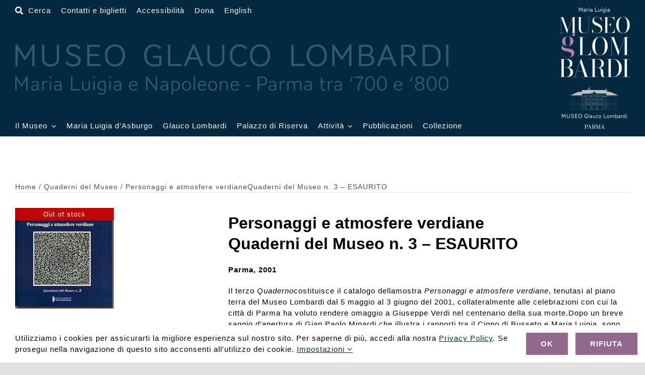

--- FILE ---
content_type: text/html; charset=UTF-8
request_url: https://www.museoglaucolombardi.it/pubblicazioni/personaggi-e-atmosfere-verdiane-quaderni-del-museo-n-3/
body_size: 23770
content:
<!DOCTYPE html>
<html class="avada-html-layout-wide avada-html-header-position-top avada-is-100-percent-template" lang="it-IT" prefix="og: http://ogp.me/ns# fb: http://ogp.me/ns/fb#">
<head>
	<meta http-equiv="X-UA-Compatible" content="IE=edge" />
	<meta http-equiv="Content-Type" content="text/html; charset=utf-8"/>
	<meta name="viewport" content="width=device-width, initial-scale=1" />
	<title>Personaggi e atmosfere verdianeQuaderni del Museo n. 3 &#8211; ESAURITO &#8211; Museo Glauco Lombardi</title>
<meta name='robots' content='max-image-preview:large' />
<link rel="alternate" hreflang="it" href="https://www.museoglaucolombardi.it/pubblicazioni/personaggi-e-atmosfere-verdiane-quaderni-del-museo-n-3/" />
<link rel="alternate" hreflang="en" href="https://www.museoglaucolombardi.it/en/pubblicazioni/personaggi-e-atmosfere-verdiane-quaderni-del-museo-n-3/" />
<link rel="alternate" hreflang="x-default" href="https://www.museoglaucolombardi.it/pubblicazioni/personaggi-e-atmosfere-verdiane-quaderni-del-museo-n-3/" />
<script>
window.koko_analytics = {"url":"https:\/\/www.museoglaucolombardi.it\/wp-admin\/admin-ajax.php?action=koko_analytics_collect","site_url":"https:\/\/www.museoglaucolombardi.it","post_id":1917,"path":"\/pubblicazioni\/personaggi-e-atmosfere-verdiane-quaderni-del-museo-n-3\/","method":"none","use_cookie":false};
</script>
<link rel="alternate" type="application/rss+xml" title="Museo Glauco Lombardi &raquo; Feed" href="https://www.museoglaucolombardi.it/feed/" />
<link rel="alternate" type="application/rss+xml" title="Museo Glauco Lombardi &raquo; Feed dei commenti" href="https://www.museoglaucolombardi.it/comments/feed/" />
								<link rel="icon" href="https://www.museoglaucolombardi.it/wp-content/uploads/2022/12/favicon-64-dark-round.png" type="image/png" />
		
					<!-- Apple Touch Icon -->
						<link rel="apple-touch-icon" sizes="180x180" href="https://www.museoglaucolombardi.it/wp-content/uploads/2022/12/favicon-180-dark.png" type="image/png">
		
					<!-- Android Icon -->
						<link rel="icon" sizes="192x192" href="https://www.museoglaucolombardi.it/wp-content/uploads/2022/12/favicon-192-dark.png" type="image/png">
		
					<!-- MS Edge Icon -->
						<meta name="msapplication-TileImage" content="https://www.museoglaucolombardi.it/wp-content/uploads/2022/12/favicon-270-dark.png" type="image/png">
				<link rel="alternate" title="oEmbed (JSON)" type="application/json+oembed" href="https://www.museoglaucolombardi.it/wp-json/oembed/1.0/embed?url=https%3A%2F%2Fwww.museoglaucolombardi.it%2Fpubblicazioni%2Fpersonaggi-e-atmosfere-verdiane-quaderni-del-museo-n-3%2F" />
<link rel="alternate" title="oEmbed (XML)" type="text/xml+oembed" href="https://www.museoglaucolombardi.it/wp-json/oembed/1.0/embed?url=https%3A%2F%2Fwww.museoglaucolombardi.it%2Fpubblicazioni%2Fpersonaggi-e-atmosfere-verdiane-quaderni-del-museo-n-3%2F&#038;format=xml" />
					<meta name="description" content="Parma, 2001
Il terzo Quadernocostituisce il catalogo dellamostra Personaggi e atmosfere verdiane, tenutasi al piano terra del Museo Lombardi dal 5 maggio al 3 giugno del 2001, collateralmente alle celebrazioni con cui la città di Parma ha voluto rendere omaggio a Giuseppe Verdi nel centenario della sua morte.Dopo un breve saggio d’apertura di Gian Paolo"/>
				
		<meta property="og:locale" content="it_IT"/>
		<meta property="og:type" content="article"/>
		<meta property="og:site_name" content="Museo Glauco Lombardi"/>
		<meta property="og:title" content="  Personaggi e atmosfere verdianeQuaderni del Museo n. 3 &#8211; ESAURITO"/>
				<meta property="og:description" content="Parma, 2001
Il terzo Quadernocostituisce il catalogo dellamostra Personaggi e atmosfere verdiane, tenutasi al piano terra del Museo Lombardi dal 5 maggio al 3 giugno del 2001, collateralmente alle celebrazioni con cui la città di Parma ha voluto rendere omaggio a Giuseppe Verdi nel centenario della sua morte.Dopo un breve saggio d’apertura di Gian Paolo"/>
				<meta property="og:url" content="https://www.museoglaucolombardi.it/pubblicazioni/personaggi-e-atmosfere-verdiane-quaderni-del-museo-n-3/"/>
													<meta property="article:modified_time" content="2024-02-07T13:22:21+01:00"/>
											<meta property="og:image" content="https://www.museoglaucolombardi.it/wp-content/uploads/2022/02/3-quaderni3.jpg"/>
		<meta property="og:image:width" content="196"/>
		<meta property="og:image:height" content="200"/>
		<meta property="og:image:type" content="image/jpeg"/>
				<style id='wp-img-auto-sizes-contain-inline-css'>
img:is([sizes=auto i],[sizes^="auto," i]){contain-intrinsic-size:3000px 1500px}
/*# sourceURL=wp-img-auto-sizes-contain-inline-css */
</style>
<link rel='stylesheet' id='wpmf-avada-style-css' href='https://www.museoglaucolombardi.it/wp-content/plugins/wp-media-folder/assets/css/avada_style.css?ver=6.1.8' media='all' />
<link rel='stylesheet' id='pdfemba_embed_pdf_css-css' href='https://www.museoglaucolombardi.it/wp-content/plugins/wp-media-folder/assets/css/pdfemb-embed-pdf.css?ver=6.9' media='all' />
<link rel='stylesheet' id='photoswipe-css' href='https://www.museoglaucolombardi.it/wp-content/plugins/woocommerce/assets/css/photoswipe/photoswipe.min.css?ver=10.4.3' media='all' />
<link rel='stylesheet' id='photoswipe-default-skin-css' href='https://www.museoglaucolombardi.it/wp-content/plugins/woocommerce/assets/css/photoswipe/default-skin/default-skin.min.css?ver=10.4.3' media='all' />
<style id='woocommerce-inline-inline-css'>
.woocommerce form .form-row .required { visibility: visible; }
/*# sourceURL=woocommerce-inline-inline-css */
</style>
<link rel='stylesheet' id='wpml-legacy-dropdown-0-css' href='https://www.museoglaucolombardi.it/wp-content/plugins/sitepress-multilingual-cms/templates/language-switchers/legacy-dropdown/style.min.css?ver=1' media='all' />
<link rel='stylesheet' id='wpml-legacy-horizontal-list-0-css' href='https://www.museoglaucolombardi.it/wp-content/plugins/sitepress-multilingual-cms/templates/language-switchers/legacy-list-horizontal/style.min.css?ver=1' media='all' />
<link rel='stylesheet' id='wpml-menu-item-0-css' href='https://www.museoglaucolombardi.it/wp-content/plugins/sitepress-multilingual-cms/templates/language-switchers/menu-item/style.min.css?ver=1' media='all' />
<link rel='stylesheet' id='child-style-css' href='https://www.museoglaucolombardi.it/wp-content/themes/Avada-Child-Theme/style.css?ver=6.9' media='all' />
<link rel='stylesheet' id='fusion-dynamic-css-css' href='https://www.museoglaucolombardi.it/wp-content/uploads/fusion-styles/6700f95db93c6115e43d6e89726f69b2.min.css?ver=3.14.2' media='all' />
<script type="text/template" id="tmpl-variation-template">
	<div class="woocommerce-variation-description">{{{ data.variation.variation_description }}}</div>
	<div class="woocommerce-variation-price">{{{ data.variation.price_html }}}</div>
	<div class="woocommerce-variation-availability">{{{ data.variation.availability_html }}}</div>
</script>
<script type="text/template" id="tmpl-unavailable-variation-template">
	<p role="alert">Questo prodotto non è disponibile. Scegli un&#039;altra combinazione.</p>
</script>
<script id="wpml-cookie-js-extra">
var wpml_cookies = {"wp-wpml_current_language":{"value":"it","expires":1,"path":"/"}};
var wpml_cookies = {"wp-wpml_current_language":{"value":"it","expires":1,"path":"/"}};
//# sourceURL=wpml-cookie-js-extra
</script>
<script src="https://www.museoglaucolombardi.it/wp-content/plugins/sitepress-multilingual-cms/res/js/cookies/language-cookie.js?ver=486900" id="wpml-cookie-js" defer data-wp-strategy="defer"></script>
<script src="https://www.museoglaucolombardi.it/wp-includes/js/jquery/jquery.min.js?ver=3.7.1" id="jquery-core-js"></script>
<script src="https://www.museoglaucolombardi.it/wp-content/plugins/woocommerce/assets/js/jquery-blockui/jquery.blockUI.min.js?ver=2.7.0-wc.10.4.3" id="wc-jquery-blockui-js" defer data-wp-strategy="defer"></script>
<script id="wc-add-to-cart-js-extra">
var wc_add_to_cart_params = {"ajax_url":"/wp-admin/admin-ajax.php","wc_ajax_url":"/?wc-ajax=%%endpoint%%","i18n_view_cart":"Visualizza carrello","cart_url":"https://www.museoglaucolombardi.it","is_cart":"","cart_redirect_after_add":"no"};
//# sourceURL=wc-add-to-cart-js-extra
</script>
<script src="https://www.museoglaucolombardi.it/wp-content/plugins/woocommerce/assets/js/frontend/add-to-cart.min.js?ver=10.4.3" id="wc-add-to-cart-js" defer data-wp-strategy="defer"></script>
<script src="https://www.museoglaucolombardi.it/wp-content/plugins/woocommerce/assets/js/flexslider/jquery.flexslider.min.js?ver=2.7.2-wc.10.4.3" id="wc-flexslider-js" defer data-wp-strategy="defer"></script>
<script src="https://www.museoglaucolombardi.it/wp-content/plugins/woocommerce/assets/js/photoswipe/photoswipe.min.js?ver=4.1.1-wc.10.4.3" id="wc-photoswipe-js" defer data-wp-strategy="defer"></script>
<script src="https://www.museoglaucolombardi.it/wp-content/plugins/woocommerce/assets/js/photoswipe/photoswipe-ui-default.min.js?ver=4.1.1-wc.10.4.3" id="wc-photoswipe-ui-default-js" defer data-wp-strategy="defer"></script>
<script id="wc-single-product-js-extra">
var wc_single_product_params = {"i18n_required_rating_text":"Seleziona una valutazione","i18n_rating_options":["1 stella su 5","2 stelle su 5","3 stelle su 5","4 stelle su 5","5 stelle su 5"],"i18n_product_gallery_trigger_text":"Visualizza la galleria di immagini a schermo intero","review_rating_required":"yes","flexslider":{"rtl":false,"animation":"slide","smoothHeight":true,"directionNav":true,"controlNav":"thumbnails","slideshow":false,"animationSpeed":500,"animationLoop":false,"allowOneSlide":false,"prevText":"\u003Ci class=\"awb-icon-angle-left\"\u003E\u003C/i\u003E","nextText":"\u003Ci class=\"awb-icon-angle-right\"\u003E\u003C/i\u003E"},"zoom_enabled":"","zoom_options":[],"photoswipe_enabled":"1","photoswipe_options":{"shareEl":false,"closeOnScroll":false,"history":false,"hideAnimationDuration":0,"showAnimationDuration":0},"flexslider_enabled":"1"};
//# sourceURL=wc-single-product-js-extra
</script>
<script src="https://www.museoglaucolombardi.it/wp-content/plugins/woocommerce/assets/js/frontend/single-product.min.js?ver=10.4.3" id="wc-single-product-js" defer data-wp-strategy="defer"></script>
<script src="https://www.museoglaucolombardi.it/wp-content/plugins/woocommerce/assets/js/js-cookie/js.cookie.min.js?ver=2.1.4-wc.10.4.3" id="wc-js-cookie-js" defer data-wp-strategy="defer"></script>
<script id="woocommerce-js-extra">
var woocommerce_params = {"ajax_url":"/wp-admin/admin-ajax.php","wc_ajax_url":"/?wc-ajax=%%endpoint%%","i18n_password_show":"Mostra password","i18n_password_hide":"Nascondi password"};
//# sourceURL=woocommerce-js-extra
</script>
<script src="https://www.museoglaucolombardi.it/wp-content/plugins/woocommerce/assets/js/frontend/woocommerce.min.js?ver=10.4.3" id="woocommerce-js" defer data-wp-strategy="defer"></script>
<script src="https://www.museoglaucolombardi.it/wp-content/plugins/sitepress-multilingual-cms/templates/language-switchers/legacy-dropdown/script.min.js?ver=1" id="wpml-legacy-dropdown-0-js"></script>
<script src="https://www.museoglaucolombardi.it/wp-includes/js/underscore.min.js?ver=1.13.7" id="underscore-js"></script>
<script id="wp-util-js-extra">
var _wpUtilSettings = {"ajax":{"url":"/wp-admin/admin-ajax.php"}};
//# sourceURL=wp-util-js-extra
</script>
<script src="https://www.museoglaucolombardi.it/wp-includes/js/wp-util.min.js?ver=6.9" id="wp-util-js"></script>
<script id="wc-add-to-cart-variation-js-extra">
var wc_add_to_cart_variation_params = {"wc_ajax_url":"/?wc-ajax=%%endpoint%%","i18n_no_matching_variations_text":"Nessun prodotto corrisponde alla tua scelta. Prova con un'altra combinazione.","i18n_make_a_selection_text":"Seleziona le opzioni del prodotto prima di aggiungerlo al carrello.","i18n_unavailable_text":"Questo prodotto non \u00e8 disponibile. Scegli un'altra combinazione.","i18n_reset_alert_text":"La tua selezione \u00e8 stata azzerata. Seleziona le opzioni del prodotto prima di aggiungerlo al carrello."};
//# sourceURL=wc-add-to-cart-variation-js-extra
</script>
<script src="https://www.museoglaucolombardi.it/wp-content/plugins/woocommerce/assets/js/frontend/add-to-cart-variation.min.js?ver=10.4.3" id="wc-add-to-cart-variation-js" defer data-wp-strategy="defer"></script>
<script src="https://www.museoglaucolombardi.it/wp-content/themes/Avada-Child-Theme/scripts.js?ver=6.9" id="child_js-js"></script>
<link rel="https://api.w.org/" href="https://www.museoglaucolombardi.it/wp-json/" /><link rel="alternate" title="JSON" type="application/json" href="https://www.museoglaucolombardi.it/wp-json/wp/v2/product/1917" /><link rel="EditURI" type="application/rsd+xml" title="RSD" href="https://www.museoglaucolombardi.it/xmlrpc.php?rsd" />
<meta name="generator" content="WordPress 6.9" />
<meta name="generator" content="WooCommerce 10.4.3" />
<link rel="canonical" href="https://www.museoglaucolombardi.it/pubblicazioni/personaggi-e-atmosfere-verdiane-quaderni-del-museo-n-3/" />
<link rel='shortlink' href='https://www.museoglaucolombardi.it/?p=1917' />
<meta name="generator" content="WPML ver:4.8.6 stt:1,27;" />
<style type="text/css" id="css-fb-visibility">@media screen and (max-width: 640px){.fusion-no-small-visibility{display:none !important;}body .sm-text-align-center{text-align:center !important;}body .sm-text-align-left{text-align:left !important;}body .sm-text-align-right{text-align:right !important;}body .sm-text-align-justify{text-align:justify !important;}body .sm-flex-align-center{justify-content:center !important;}body .sm-flex-align-flex-start{justify-content:flex-start !important;}body .sm-flex-align-flex-end{justify-content:flex-end !important;}body .sm-mx-auto{margin-left:auto !important;margin-right:auto !important;}body .sm-ml-auto{margin-left:auto !important;}body .sm-mr-auto{margin-right:auto !important;}body .fusion-absolute-position-small{position:absolute;width:100%;}.awb-sticky.awb-sticky-small{ position: sticky; top: var(--awb-sticky-offset,0); }}@media screen and (min-width: 641px) and (max-width: 1100px){.fusion-no-medium-visibility{display:none !important;}body .md-text-align-center{text-align:center !important;}body .md-text-align-left{text-align:left !important;}body .md-text-align-right{text-align:right !important;}body .md-text-align-justify{text-align:justify !important;}body .md-flex-align-center{justify-content:center !important;}body .md-flex-align-flex-start{justify-content:flex-start !important;}body .md-flex-align-flex-end{justify-content:flex-end !important;}body .md-mx-auto{margin-left:auto !important;margin-right:auto !important;}body .md-ml-auto{margin-left:auto !important;}body .md-mr-auto{margin-right:auto !important;}body .fusion-absolute-position-medium{position:absolute;width:100%;}.awb-sticky.awb-sticky-medium{ position: sticky; top: var(--awb-sticky-offset,0); }}@media screen and (min-width: 1101px){.fusion-no-large-visibility{display:none !important;}body .lg-text-align-center{text-align:center !important;}body .lg-text-align-left{text-align:left !important;}body .lg-text-align-right{text-align:right !important;}body .lg-text-align-justify{text-align:justify !important;}body .lg-flex-align-center{justify-content:center !important;}body .lg-flex-align-flex-start{justify-content:flex-start !important;}body .lg-flex-align-flex-end{justify-content:flex-end !important;}body .lg-mx-auto{margin-left:auto !important;margin-right:auto !important;}body .lg-ml-auto{margin-left:auto !important;}body .lg-mr-auto{margin-right:auto !important;}body .fusion-absolute-position-large{position:absolute;width:100%;}.awb-sticky.awb-sticky-large{ position: sticky; top: var(--awb-sticky-offset,0); }}</style>	<noscript><style>.woocommerce-product-gallery{ opacity: 1 !important; }</style></noscript>
	<style>.recentcomments a{display:inline !important;padding:0 !important;margin:0 !important;}</style>		<script type="text/javascript">
			var doc = document.documentElement;
			doc.setAttribute( 'data-useragent', navigator.userAgent );
		</script>
		<!-- Google tag (gtag.js) -->
<noscript class="fusion-hidden" data-privacy-script="true" data-privacy-type="tracking" async data-privacy-src="https://www.googletagmanager.com/gtag/js?id=G-MW3NDKBT8M"></noscript>
<noscript class="fusion-hidden" data-privacy-script="true" data-privacy-type="tracking">
  window.dataLayer = window.dataLayer || [];
  function gtag(){dataLayer.push(arguments);}
  gtag('js', new Date());

  gtag('config', 'G-MW3NDKBT8M');
</noscript>
	<style id='global-styles-inline-css'>
:root{--wp--preset--aspect-ratio--square: 1;--wp--preset--aspect-ratio--4-3: 4/3;--wp--preset--aspect-ratio--3-4: 3/4;--wp--preset--aspect-ratio--3-2: 3/2;--wp--preset--aspect-ratio--2-3: 2/3;--wp--preset--aspect-ratio--16-9: 16/9;--wp--preset--aspect-ratio--9-16: 9/16;--wp--preset--color--black: #000000;--wp--preset--color--cyan-bluish-gray: #abb8c3;--wp--preset--color--white: #ffffff;--wp--preset--color--pale-pink: #f78da7;--wp--preset--color--vivid-red: #cf2e2e;--wp--preset--color--luminous-vivid-orange: #ff6900;--wp--preset--color--luminous-vivid-amber: #fcb900;--wp--preset--color--light-green-cyan: #7bdcb5;--wp--preset--color--vivid-green-cyan: #00d084;--wp--preset--color--pale-cyan-blue: #8ed1fc;--wp--preset--color--vivid-cyan-blue: #0693e3;--wp--preset--color--vivid-purple: #9b51e0;--wp--preset--color--awb-color-1: #ffffff;--wp--preset--color--awb-color-2: #f7f8fa;--wp--preset--color--awb-color-3: #e2e2e2;--wp--preset--color--awb-color-4: #91698d;--wp--preset--color--awb-color-5: #16174d;--wp--preset--color--awb-color-6: #4a4e57;--wp--preset--color--awb-color-7: #333333;--wp--preset--color--awb-color-8: #212934;--wp--preset--color--awb-color-custom-10: #f9f9fb;--wp--preset--color--awb-color-custom-11: #000000;--wp--preset--color--awb-color-custom-12: #26303e;--wp--preset--color--awb-color-custom-13: #65bc7b;--wp--preset--color--awb-color-custom-14: rgba(242,243,245,0.7);--wp--preset--color--awb-color-custom-1: #b27fac;--wp--preset--color--awb-color-custom-2: #032840;--wp--preset--color--awb-color-custom-3: #e2add6;--wp--preset--color--awb-color-custom-4: #000000;--wp--preset--gradient--vivid-cyan-blue-to-vivid-purple: linear-gradient(135deg,rgb(6,147,227) 0%,rgb(155,81,224) 100%);--wp--preset--gradient--light-green-cyan-to-vivid-green-cyan: linear-gradient(135deg,rgb(122,220,180) 0%,rgb(0,208,130) 100%);--wp--preset--gradient--luminous-vivid-amber-to-luminous-vivid-orange: linear-gradient(135deg,rgb(252,185,0) 0%,rgb(255,105,0) 100%);--wp--preset--gradient--luminous-vivid-orange-to-vivid-red: linear-gradient(135deg,rgb(255,105,0) 0%,rgb(207,46,46) 100%);--wp--preset--gradient--very-light-gray-to-cyan-bluish-gray: linear-gradient(135deg,rgb(238,238,238) 0%,rgb(169,184,195) 100%);--wp--preset--gradient--cool-to-warm-spectrum: linear-gradient(135deg,rgb(74,234,220) 0%,rgb(151,120,209) 20%,rgb(207,42,186) 40%,rgb(238,44,130) 60%,rgb(251,105,98) 80%,rgb(254,248,76) 100%);--wp--preset--gradient--blush-light-purple: linear-gradient(135deg,rgb(255,206,236) 0%,rgb(152,150,240) 100%);--wp--preset--gradient--blush-bordeaux: linear-gradient(135deg,rgb(254,205,165) 0%,rgb(254,45,45) 50%,rgb(107,0,62) 100%);--wp--preset--gradient--luminous-dusk: linear-gradient(135deg,rgb(255,203,112) 0%,rgb(199,81,192) 50%,rgb(65,88,208) 100%);--wp--preset--gradient--pale-ocean: linear-gradient(135deg,rgb(255,245,203) 0%,rgb(182,227,212) 50%,rgb(51,167,181) 100%);--wp--preset--gradient--electric-grass: linear-gradient(135deg,rgb(202,248,128) 0%,rgb(113,206,126) 100%);--wp--preset--gradient--midnight: linear-gradient(135deg,rgb(2,3,129) 0%,rgb(40,116,252) 100%);--wp--preset--font-size--small: 11.25px;--wp--preset--font-size--medium: 20px;--wp--preset--font-size--large: 22.5px;--wp--preset--font-size--x-large: 42px;--wp--preset--font-size--normal: 15px;--wp--preset--font-size--xlarge: 30px;--wp--preset--font-size--huge: 45px;--wp--preset--spacing--20: 0.44rem;--wp--preset--spacing--30: 0.67rem;--wp--preset--spacing--40: 1rem;--wp--preset--spacing--50: 1.5rem;--wp--preset--spacing--60: 2.25rem;--wp--preset--spacing--70: 3.38rem;--wp--preset--spacing--80: 5.06rem;--wp--preset--shadow--natural: 6px 6px 9px rgba(0, 0, 0, 0.2);--wp--preset--shadow--deep: 12px 12px 50px rgba(0, 0, 0, 0.4);--wp--preset--shadow--sharp: 6px 6px 0px rgba(0, 0, 0, 0.2);--wp--preset--shadow--outlined: 6px 6px 0px -3px rgb(255, 255, 255), 6px 6px rgb(0, 0, 0);--wp--preset--shadow--crisp: 6px 6px 0px rgb(0, 0, 0);}:where(.is-layout-flex){gap: 0.5em;}:where(.is-layout-grid){gap: 0.5em;}body .is-layout-flex{display: flex;}.is-layout-flex{flex-wrap: wrap;align-items: center;}.is-layout-flex > :is(*, div){margin: 0;}body .is-layout-grid{display: grid;}.is-layout-grid > :is(*, div){margin: 0;}:where(.wp-block-columns.is-layout-flex){gap: 2em;}:where(.wp-block-columns.is-layout-grid){gap: 2em;}:where(.wp-block-post-template.is-layout-flex){gap: 1.25em;}:where(.wp-block-post-template.is-layout-grid){gap: 1.25em;}.has-black-color{color: var(--wp--preset--color--black) !important;}.has-cyan-bluish-gray-color{color: var(--wp--preset--color--cyan-bluish-gray) !important;}.has-white-color{color: var(--wp--preset--color--white) !important;}.has-pale-pink-color{color: var(--wp--preset--color--pale-pink) !important;}.has-vivid-red-color{color: var(--wp--preset--color--vivid-red) !important;}.has-luminous-vivid-orange-color{color: var(--wp--preset--color--luminous-vivid-orange) !important;}.has-luminous-vivid-amber-color{color: var(--wp--preset--color--luminous-vivid-amber) !important;}.has-light-green-cyan-color{color: var(--wp--preset--color--light-green-cyan) !important;}.has-vivid-green-cyan-color{color: var(--wp--preset--color--vivid-green-cyan) !important;}.has-pale-cyan-blue-color{color: var(--wp--preset--color--pale-cyan-blue) !important;}.has-vivid-cyan-blue-color{color: var(--wp--preset--color--vivid-cyan-blue) !important;}.has-vivid-purple-color{color: var(--wp--preset--color--vivid-purple) !important;}.has-black-background-color{background-color: var(--wp--preset--color--black) !important;}.has-cyan-bluish-gray-background-color{background-color: var(--wp--preset--color--cyan-bluish-gray) !important;}.has-white-background-color{background-color: var(--wp--preset--color--white) !important;}.has-pale-pink-background-color{background-color: var(--wp--preset--color--pale-pink) !important;}.has-vivid-red-background-color{background-color: var(--wp--preset--color--vivid-red) !important;}.has-luminous-vivid-orange-background-color{background-color: var(--wp--preset--color--luminous-vivid-orange) !important;}.has-luminous-vivid-amber-background-color{background-color: var(--wp--preset--color--luminous-vivid-amber) !important;}.has-light-green-cyan-background-color{background-color: var(--wp--preset--color--light-green-cyan) !important;}.has-vivid-green-cyan-background-color{background-color: var(--wp--preset--color--vivid-green-cyan) !important;}.has-pale-cyan-blue-background-color{background-color: var(--wp--preset--color--pale-cyan-blue) !important;}.has-vivid-cyan-blue-background-color{background-color: var(--wp--preset--color--vivid-cyan-blue) !important;}.has-vivid-purple-background-color{background-color: var(--wp--preset--color--vivid-purple) !important;}.has-black-border-color{border-color: var(--wp--preset--color--black) !important;}.has-cyan-bluish-gray-border-color{border-color: var(--wp--preset--color--cyan-bluish-gray) !important;}.has-white-border-color{border-color: var(--wp--preset--color--white) !important;}.has-pale-pink-border-color{border-color: var(--wp--preset--color--pale-pink) !important;}.has-vivid-red-border-color{border-color: var(--wp--preset--color--vivid-red) !important;}.has-luminous-vivid-orange-border-color{border-color: var(--wp--preset--color--luminous-vivid-orange) !important;}.has-luminous-vivid-amber-border-color{border-color: var(--wp--preset--color--luminous-vivid-amber) !important;}.has-light-green-cyan-border-color{border-color: var(--wp--preset--color--light-green-cyan) !important;}.has-vivid-green-cyan-border-color{border-color: var(--wp--preset--color--vivid-green-cyan) !important;}.has-pale-cyan-blue-border-color{border-color: var(--wp--preset--color--pale-cyan-blue) !important;}.has-vivid-cyan-blue-border-color{border-color: var(--wp--preset--color--vivid-cyan-blue) !important;}.has-vivid-purple-border-color{border-color: var(--wp--preset--color--vivid-purple) !important;}.has-vivid-cyan-blue-to-vivid-purple-gradient-background{background: var(--wp--preset--gradient--vivid-cyan-blue-to-vivid-purple) !important;}.has-light-green-cyan-to-vivid-green-cyan-gradient-background{background: var(--wp--preset--gradient--light-green-cyan-to-vivid-green-cyan) !important;}.has-luminous-vivid-amber-to-luminous-vivid-orange-gradient-background{background: var(--wp--preset--gradient--luminous-vivid-amber-to-luminous-vivid-orange) !important;}.has-luminous-vivid-orange-to-vivid-red-gradient-background{background: var(--wp--preset--gradient--luminous-vivid-orange-to-vivid-red) !important;}.has-very-light-gray-to-cyan-bluish-gray-gradient-background{background: var(--wp--preset--gradient--very-light-gray-to-cyan-bluish-gray) !important;}.has-cool-to-warm-spectrum-gradient-background{background: var(--wp--preset--gradient--cool-to-warm-spectrum) !important;}.has-blush-light-purple-gradient-background{background: var(--wp--preset--gradient--blush-light-purple) !important;}.has-blush-bordeaux-gradient-background{background: var(--wp--preset--gradient--blush-bordeaux) !important;}.has-luminous-dusk-gradient-background{background: var(--wp--preset--gradient--luminous-dusk) !important;}.has-pale-ocean-gradient-background{background: var(--wp--preset--gradient--pale-ocean) !important;}.has-electric-grass-gradient-background{background: var(--wp--preset--gradient--electric-grass) !important;}.has-midnight-gradient-background{background: var(--wp--preset--gradient--midnight) !important;}.has-small-font-size{font-size: var(--wp--preset--font-size--small) !important;}.has-medium-font-size{font-size: var(--wp--preset--font-size--medium) !important;}.has-large-font-size{font-size: var(--wp--preset--font-size--large) !important;}.has-x-large-font-size{font-size: var(--wp--preset--font-size--x-large) !important;}
/*# sourceURL=global-styles-inline-css */
</style>
</head>

<body class="wp-singular product-template-default single single-product postid-1917 wp-theme-Avada wp-child-theme-Avada-Child-Theme theme-Avada woocommerce woocommerce-page woocommerce-no-js fusion-image-hovers fusion-pagination-sizing fusion-button_type-flat fusion-button_span-no fusion-button_gradient-linear avada-image-rollover-circle-yes avada-image-rollover-no fusion-body ltr fusion-sticky-header no-tablet-sticky-header no-mobile-sticky-header no-mobile-slidingbar no-mobile-totop fusion-disable-outline fusion-sub-menu-fade mobile-logo-pos-left layout-wide-mode avada-has-boxed-modal-shadow- layout-scroll-offset-full avada-has-zero-margin-offset-top fusion-top-header menu-text-align-center fusion-woo-product-design-clean fusion-woo-shop-page-columns-5 fusion-woo-related-columns-4 fusion-woo-archive-page-columns-6 avada-has-woo-gallery-disabled woo-outofstock-badge-top_bar mobile-menu-design-classic fusion-show-pagination-text fusion-header-layout-v3 avada-responsive avada-footer-fx-none avada-menu-highlight-style-bar fusion-search-form-clean fusion-main-menu-search-overlay fusion-avatar-circle avada-dropdown-styles avada-blog-layout-grid avada-blog-archive-layout-grid avada-header-shadow-no avada-menu-icon-position-left avada-has-megamenu-shadow avada-has-mobile-menu-search avada-has-main-nav-search-icon avada-has-breadcrumb-mobile-hidden avada-has-titlebar-hide avada-header-border-color-full-transparent avada-has-transparent-timeline_color avada-has-pagination-width_height avada-flyout-menu-direction-fade avada-ec-views-v1" data-awb-post-id="1917">
	    <div class="print-logo"><img src="https://www.museoglaucolombardi.it/wp-content/themes/Avada-Child-Theme/logo-invert.svg" alt="" /></div>
    	<a class="skip-link screen-reader-text" href="#content">Salta al contenuto</a>

	<div id="boxed-wrapper">
		
		<div id="wrapper" class="fusion-wrapper">
			<div id="home" style="position:relative;top:-1px;"></div>
												<div class="fusion-tb-header"><div class="fusion-fullwidth fullwidth-box fusion-builder-row-1 fusion-flex-container has-pattern-background has-mask-background nonhundred-percent-fullwidth non-hundred-percent-height-scrolling fusion-no-small-visibility fusion-no-medium-visibility fusion-custom-z-index" style="--link_color: var(--awb-color1);--awb-border-radius-top-left:0px;--awb-border-radius-top-right:0px;--awb-border-radius-bottom-right:0px;--awb-border-radius-bottom-left:0px;--awb-z-index:5000;--awb-padding-top:10px;--awb-padding-bottom:10px;--awb-background-color:var(--awb-custom_color_2);--awb-flex-wrap:wrap;" ><div class="fusion-builder-row fusion-row fusion-flex-align-items-center fusion-flex-justify-content-space-between fusion-flex-content-wrap" style="max-width:calc( 1400px + 15px );margin-left: calc(-15px / 2 );margin-right: calc(-15px / 2 );"><div class="fusion-layout-column fusion_builder_column fusion-builder-column-0 fusion-flex-column fusion-flex-align-self-stretch fusion-animated menu-top-glauco" style="--awb-z-index:1000;--awb-bg-size:cover;--awb-width-large:85%;--awb-margin-top-large:0px;--awb-spacing-right-large:7.5px;--awb-margin-bottom-large:0px;--awb-spacing-left-large:7.5px;--awb-width-medium:80%;--awb-order-medium:0;--awb-spacing-right-medium:7.5px;--awb-spacing-left-medium:7.5px;--awb-width-small:50%;--awb-order-small:0;--awb-spacing-right-small:7.5px;--awb-spacing-left-small:7.5px;" data-animationType="fadeInLeft" data-animationDuration="1.0" data-animationOffset="top-into-view"><div class="fusion-column-wrapper fusion-column-has-shadow fusion-flex-justify-content-space-between fusion-content-layout-column"><nav class="awb-menu awb-menu_row awb-menu_em-click mobile-mode-collapse-to-button awb-menu_icons-left awb-menu_dc-yes mobile-trigger-fullwidth-off awb-menu_mobile-toggle awb-menu_indent-left mobile-size-full-absolute loading mega-menu-loading awb-menu_desktop awb-menu_dropdown awb-menu_expand-left awb-menu_transition-fade top-menu-header-bottom" style="--awb-font-size:15px;--awb-margin-top:0px;--awb-margin-bottom:0px;--awb-gap:20px;--awb-align-items:flex-end;--awb-items-padding-top:0px;--awb-items-padding-bottom:0px;--awb-color:var(--awb-color1);--awb-active-color:var(--awb-custom_color_1);--awb-submenu-color:var(--awb-color1);--awb-submenu-bg:var(--awb-custom_color_2);--awb-submenu-items-padding-right:0px;--awb-submenu-items-padding-left:0px;--awb-submenu-active-color:var(--awb-custom_color_3);--awb-submenu-space:10px;--awb-submenu-font-size:15px;--awb-icons-color:var(--awb-color1);--awb-icons-hover-color:var(--awb-custom_color_1);--awb-main-justify-content:flex-start;--awb-mobile-bg:var(--awb-custom_color_2);--awb-mobile-color:var(--awb-color1);--awb-mobile-trigger-font-size:20px;--awb-trigger-padding-left:0px;--awb-mobile-trigger-color:#ffffff;--awb-mobile-trigger-background-color:rgba(255,255,255,0);--awb-mobile-nav-trigger-bottom-margin:20px;--awb-mobile-justify:flex-start;--awb-mobile-caret-left:auto;--awb-mobile-caret-right:0;--awb-fusion-font-family-typography:inherit;--awb-fusion-font-style-typography:normal;--awb-fusion-font-weight-typography:400;--awb-fusion-font-family-submenu-typography:Arial, Helvetica, sans-serif;--awb-fusion-font-style-submenu-typography:normal;--awb-fusion-font-weight-submenu-typography:400;--awb-fusion-font-family-mobile-typography:inherit;--awb-fusion-font-style-mobile-typography:normal;--awb-fusion-font-weight-mobile-typography:400;" aria-label="Lombardi Top Bar Menu" data-breakpoint="0" data-count="0" data-transition-type="fade" data-transition-time="300" data-expand="left"><ul id="menu-lombardi-top-bar-menu" class="fusion-menu awb-menu__main-ul awb-menu__main-ul_row"><li  id="menu-item-112116"  class="menu-item menu-item-type-custom menu-item-object-custom menu-item-112116 awb-menu__li awb-menu__main-li awb-menu__main-li_regular"  data-item-id="112116"><span class="awb-menu__main-background-default awb-menu__main-background-default_fade"></span><span class="awb-menu__main-background-active awb-menu__main-background-active_fade"></span><a  href="#awb-oc__59606" class="awb-menu__main-a awb-menu__main-a_regular awb-oc-menu-item-link fusion-flex-link"><span class="awb-menu__i awb-menu__i_main fusion-megamenu-icon"><i class="glyphicon fa-search fas" aria-hidden="true"></i></span><span class="awb-oc-close-icon awb-menu__i awb-menu__i_main"></span><span class="menu-text">Cerca</span></a></li><li  id="menu-item-104219"  class="menu-item menu-item-type-post_type menu-item-object-page menu-item-104219 awb-menu__li awb-menu__main-li awb-menu__main-li_regular"  data-item-id="104219"><span class="awb-menu__main-background-default awb-menu__main-background-default_fade"></span><span class="awb-menu__main-background-active awb-menu__main-background-active_fade"></span><a  href="https://www.museoglaucolombardi.it/contatti-e-biglietti/" class="awb-menu__main-a awb-menu__main-a_regular"><span class="menu-text">Contatti e biglietti</span></a></li><li  id="menu-item-104637"  class="menu-item menu-item-type-post_type menu-item-object-page menu-item-104637 awb-menu__li awb-menu__main-li awb-menu__main-li_regular"  data-item-id="104637"><span class="awb-menu__main-background-default awb-menu__main-background-default_fade"></span><span class="awb-menu__main-background-active awb-menu__main-background-active_fade"></span><a  href="https://www.museoglaucolombardi.it/accessibilita/" class="awb-menu__main-a awb-menu__main-a_regular"><span class="menu-text">Accessibilità</span></a></li><li  id="menu-item-76534"  class="menu-item menu-item-type-post_type menu-item-object-page menu-item-76534 awb-menu__li awb-menu__main-li awb-menu__main-li_regular"  data-item-id="76534"><span class="awb-menu__main-background-default awb-menu__main-background-default_fade"></span><span class="awb-menu__main-background-active awb-menu__main-background-active_fade"></span><a  href="https://www.museoglaucolombardi.it/donazioni/" class="awb-menu__main-a awb-menu__main-a_regular"><span class="menu-text">Dona</span></a></li><li  id="menu-item-wpml-ls-3206-en"  class="menu-item wpml-ls-slot-3206 wpml-ls-item wpml-ls-item-en wpml-ls-menu-item wpml-ls-first-item wpml-ls-last-item menu-item-type-wpml_ls_menu_item menu-item-object-wpml_ls_menu_item menu-item-wpml-ls-3206-en awb-menu__li awb-menu__main-li awb-menu__main-li_regular"  data-classes="menu-item" data-item-id="wpml-ls-3206-en"><span class="awb-menu__main-background-default awb-menu__main-background-default_fade"></span><span class="awb-menu__main-background-active awb-menu__main-background-active_fade"></span><a  title="Passa a English" href="https://www.museoglaucolombardi.it/en/pubblicazioni/personaggi-e-atmosfere-verdiane-quaderni-del-museo-n-3/" class="awb-menu__main-a awb-menu__main-a_regular wpml-ls-link" aria-label="Passa a English" role="menuitem"><span class="menu-text"><span class="wpml-ls-native" lang="en">English</span></span></a></li></ul></nav><div class="fusion-image-element " style="--awb-margin-top:5px;--awb-max-width:860px;--awb-caption-title-font-family:var(--h2_typography-font-family);--awb-caption-title-font-weight:var(--h2_typography-font-weight);--awb-caption-title-font-style:var(--h2_typography-font-style);--awb-caption-title-size:var(--h2_typography-font-size);--awb-caption-title-transform:var(--h2_typography-text-transform);--awb-caption-title-line-height:var(--h2_typography-line-height);--awb-caption-title-letter-spacing:var(--h2_typography-letter-spacing);"><span class=" fusion-imageframe imageframe-none imageframe-1 hover-type-none"><img fetchpriority="high" decoding="async" width="1720" height="200" alt="Museo Glauco Lombardi - Maria Luigia e Napoleone - Parma tra &#039;700 e &#039;800" src="https://www.museoglaucolombardi.it/wp-content/uploads/2022/11/museo-glauco-lombardi-retina.png" data-orig-src="https://www.museoglaucolombardi.it/wp-content/uploads/2022/11/museo-glauco-lombardi-retina.png" class="lazyload img-responsive wp-image-110623" srcset="data:image/svg+xml,%3Csvg%20xmlns%3D%27http%3A%2F%2Fwww.w3.org%2F2000%2Fsvg%27%20width%3D%271720%27%20height%3D%27200%27%20viewBox%3D%270%200%201720%20200%27%3E%3Crect%20width%3D%271720%27%20height%3D%27200%27%20fill-opacity%3D%220%22%2F%3E%3C%2Fsvg%3E" data-srcset="https://www.museoglaucolombardi.it/wp-content/uploads/2022/11/museo-glauco-lombardi-retina-200x23.png 200w, https://www.museoglaucolombardi.it/wp-content/uploads/2022/11/museo-glauco-lombardi-retina-400x47.png 400w, https://www.museoglaucolombardi.it/wp-content/uploads/2022/11/museo-glauco-lombardi-retina-600x70.png 600w, https://www.museoglaucolombardi.it/wp-content/uploads/2022/11/museo-glauco-lombardi-retina-800x93.png 800w, https://www.museoglaucolombardi.it/wp-content/uploads/2022/11/museo-glauco-lombardi-retina-1200x140.png 1200w, https://www.museoglaucolombardi.it/wp-content/uploads/2022/11/museo-glauco-lombardi-retina.png 1720w" data-sizes="auto" data-orig-sizes="(max-width: 640px) 100vw, 1720px" /></span></div><nav class="awb-menu awb-menu_row awb-menu_em-click mobile-mode-collapse-to-button awb-menu_icons-left awb-menu_dc-yes mobile-trigger-fullwidth-off awb-menu_mobile-toggle awb-menu_indent-left mobile-size-full-absolute loading mega-menu-loading awb-menu_desktop awb-menu_dropdown awb-menu_expand-left awb-menu_transition-fade menu-top-glauco" style="--awb-font-size:15px;--awb-margin-top:0px;--awb-margin-bottom:0px;--awb-gap:20px;--awb-align-items:flex-end;--awb-items-padding-top:0px;--awb-items-padding-bottom:0px;--awb-color:var(--awb-color1);--awb-active-color:var(--awb-custom_color_1);--awb-submenu-color:var(--awb-color1);--awb-submenu-bg:var(--awb-custom_color_2);--awb-submenu-items-padding-right:0px;--awb-submenu-items-padding-left:0px;--awb-submenu-active-color:var(--awb-custom_color_1);--awb-submenu-space:10px;--awb-submenu-font-size:15px;--awb-main-justify-content:flex-start;--awb-mobile-bg:var(--awb-custom_color_2);--awb-mobile-color:var(--awb-color1);--awb-mobile-trigger-font-size:20px;--awb-trigger-padding-left:0px;--awb-mobile-trigger-color:#ffffff;--awb-mobile-trigger-background-color:rgba(255,255,255,0);--awb-mobile-nav-trigger-bottom-margin:20px;--awb-mobile-justify:flex-start;--awb-mobile-caret-left:auto;--awb-mobile-caret-right:0;--awb-fusion-font-family-typography:inherit;--awb-fusion-font-style-typography:normal;--awb-fusion-font-weight-typography:400;--awb-fusion-font-family-submenu-typography:Arial, Helvetica, sans-serif;--awb-fusion-font-style-submenu-typography:normal;--awb-fusion-font-weight-submenu-typography:400;--awb-fusion-font-family-mobile-typography:inherit;--awb-fusion-font-style-mobile-typography:normal;--awb-fusion-font-weight-mobile-typography:400;" aria-label="Lombardi Main Menu" data-breakpoint="0" data-count="1" data-transition-type="fade" data-transition-time="300" data-expand="left"><ul id="menu-lombardi-main-menu" class="fusion-menu awb-menu__main-ul awb-menu__main-ul_row"><li  id="menu-item-103960"  class="menu-item menu-item-type-custom menu-item-object-custom menu-item-has-children menu-item-103960 awb-menu__li awb-menu__main-li awb-menu__main-li_regular fusion-megamenu-menu "  data-item-id="103960"><span class="awb-menu__main-background-default awb-menu__main-background-default_fade"></span><span class="awb-menu__main-background-active awb-menu__main-background-active_fade"></span><a  href="#" class="awb-menu__main-a awb-menu__main-a_regular"><span class="menu-text">Il Museo</span></a><button type="button" aria-label="Open submenu of Il Museo" aria-expanded="false" class="awb-menu__open-nav-submenu_mobile awb-menu__open-nav-submenu_click awb-menu__open-nav-submenu_main awb-menu__open-nav-submenu_needs-spacing"></button><div class="fusion-megamenu-wrapper fusion-columns-3 columns-per-row-3 columns-10 col-span-12 fusion-megamenu-fullwidth"><div class="row"><div class="fusion-megamenu-holder lazyload" style="width:100vw;" data-width="100vw"><ul class="fusion-megamenu fusion-megamenu-border fusion-megamenu-sitewidth" style="margin: 0 auto;width: 100%;max-width: 1400px;"><li  id="menu-item-1173"  class="menu-item menu-item-type-post_type menu-item-object-page menu-item-1173 awb-menu__li fusion-megamenu-submenu menu-item-has-link fusion-megamenu-columns-3 col-lg-4 col-md-4 col-sm-4" ><div class='fusion-megamenu-title'><a class="awb-justify-title" href="https://www.museoglaucolombardi.it/il-museo/">Il Museo</a></div></li><li  id="menu-item-66716"  class="menu-item menu-item-type-post_type menu-item-object-page menu-item-66716 awb-menu__li fusion-megamenu-submenu menu-item-has-link fusion-megamenu-columns-3 col-lg-4 col-md-4 col-sm-4" ><div class='fusion-megamenu-title'><a class="awb-justify-title" href="https://www.museoglaucolombardi.it/atrio/">Atrio</a></div></li><li  id="menu-item-59636"  class="menu-item menu-item-type-post_type menu-item-object-page menu-item-59636 awb-menu__li fusion-megamenu-submenu menu-item-has-link fusion-megamenu-columns-3 col-lg-4 col-md-4 col-sm-4" ><div class='fusion-megamenu-title'><a class="awb-justify-title" href="https://www.museoglaucolombardi.it/salone-delle-feste/">Salone delle Feste</a></div></li></ul><ul class="fusion-megamenu fusion-megamenu-row-2 fusion-megamenu-row-columns-3 fusion-megamenu-border fusion-megamenu-sitewidth" style="margin: 0 auto;width: 100%;max-width: 1400px;"><li  id="menu-item-59631"  class="menu-item menu-item-type-post_type menu-item-object-page menu-item-59631 awb-menu__li fusion-megamenu-submenu menu-item-has-link fusion-megamenu-columns-3 col-lg-4 col-md-4 col-sm-4" ><div class='fusion-megamenu-title'><a class="awb-justify-title" href="https://www.museoglaucolombardi.it/sala-dorata/">Sala Dorata</a></div></li><li  id="menu-item-59635"  class="menu-item menu-item-type-post_type menu-item-object-page menu-item-59635 awb-menu__li fusion-megamenu-submenu menu-item-has-link fusion-megamenu-columns-3 col-lg-4 col-md-4 col-sm-4" ><div class='fusion-megamenu-title'><a class="awb-justify-title" href="https://www.museoglaucolombardi.it/sala-toschi/">Sala Toschi</a></div></li><li  id="menu-item-59629"  class="menu-item menu-item-type-post_type menu-item-object-page menu-item-59629 awb-menu__li fusion-megamenu-submenu menu-item-has-link fusion-megamenu-columns-3 col-lg-4 col-md-4 col-sm-4" ><div class='fusion-megamenu-title'><a class="awb-justify-title" href="https://www.museoglaucolombardi.it/sala-acquerelli/">Sala Acquerelli</a></div></li></ul><ul class="fusion-megamenu fusion-megamenu-row-3 fusion-megamenu-row-columns-3 fusion-megamenu-border fusion-megamenu-sitewidth" style="margin: 0 auto;width: 100%;max-width: 1400px;"><li  id="menu-item-59632"  class="menu-item menu-item-type-post_type menu-item-object-page menu-item-59632 awb-menu__li fusion-megamenu-submenu menu-item-has-link fusion-megamenu-columns-3 col-lg-4 col-md-4 col-sm-4" ><div class='fusion-megamenu-title'><a class="awb-justify-title" href="https://www.museoglaucolombardi.it/sala-francesi/">Sala Francesi</a></div></li><li  id="menu-item-59634"  class="menu-item menu-item-type-post_type menu-item-object-page menu-item-59634 awb-menu__li fusion-megamenu-submenu menu-item-has-link fusion-megamenu-columns-3 col-lg-4 col-md-4 col-sm-4" ><div class='fusion-megamenu-title'><a class="awb-justify-title" href="https://www.museoglaucolombardi.it/sala-petitot/">Sala Petitot</a></div></li><li  id="menu-item-59630"  class="menu-item menu-item-type-post_type menu-item-object-page menu-item-59630 awb-menu__li fusion-megamenu-submenu menu-item-has-link fusion-megamenu-columns-3 col-lg-4 col-md-4 col-sm-4" ><div class='fusion-megamenu-title'><a class="awb-justify-title" href="https://www.museoglaucolombardi.it/sala-affetti/">Sala Affetti</a></div></li></ul><ul class="fusion-megamenu fusion-megamenu-row-4 fusion-megamenu-row-columns-1 fusion-megamenu-sitewidth" style="margin: 0 auto;width: 100%;max-width: 1400px;"><li  id="menu-item-59633"  class="menu-item menu-item-type-post_type menu-item-object-page menu-item-59633 awb-menu__li fusion-megamenu-submenu menu-item-has-link fusion-megamenu-columns-1 col-lg-12 col-md-12 col-sm-12" ><div class='fusion-megamenu-title'><a class="awb-justify-title" href="https://www.museoglaucolombardi.it/sala-maria-luigia/">Sala Maria Luigia</a></div></li></ul></div><div style="clear:both;"></div></div></div></li><li  id="menu-item-1816"  class="menu-item menu-item-type-post_type menu-item-object-page menu-item-1816 awb-menu__li awb-menu__main-li awb-menu__main-li_regular"  data-item-id="1816"><span class="awb-menu__main-background-default awb-menu__main-background-default_fade"></span><span class="awb-menu__main-background-active awb-menu__main-background-active_fade"></span><a  href="https://www.museoglaucolombardi.it/maria-luigia-dasburgo/" class="awb-menu__main-a awb-menu__main-a_regular"><span class="menu-text">Maria Luigia d’Asburgo</span></a></li><li  id="menu-item-1798"  class="menu-item menu-item-type-post_type menu-item-object-page menu-item-1798 awb-menu__li awb-menu__main-li awb-menu__main-li_regular"  data-item-id="1798"><span class="awb-menu__main-background-default awb-menu__main-background-default_fade"></span><span class="awb-menu__main-background-active awb-menu__main-background-active_fade"></span><a  href="https://www.museoglaucolombardi.it/glauco-lombardi/" class="awb-menu__main-a awb-menu__main-a_regular"><span class="menu-text">Glauco Lombardi</span></a></li><li  id="menu-item-1790"  class="menu-item menu-item-type-post_type menu-item-object-page menu-item-1790 awb-menu__li awb-menu__main-li awb-menu__main-li_regular"  data-item-id="1790"><span class="awb-menu__main-background-default awb-menu__main-background-default_fade"></span><span class="awb-menu__main-background-active awb-menu__main-background-active_fade"></span><a  href="https://www.museoglaucolombardi.it/palazzo-di-riserva/" class="awb-menu__main-a awb-menu__main-a_regular"><span class="menu-text">Palazzo di Riserva</span></a></li><li  id="menu-item-103961"  class="menu-item menu-item-type-custom menu-item-object-custom menu-item-has-children menu-item-103961 awb-menu__li awb-menu__main-li awb-menu__main-li_regular fusion-megamenu-menu "  data-item-id="103961"><span class="awb-menu__main-background-default awb-menu__main-background-default_fade"></span><span class="awb-menu__main-background-active awb-menu__main-background-active_fade"></span><a  href="#" class="awb-menu__main-a awb-menu__main-a_regular"><span class="menu-text">Attività</span></a><button type="button" aria-label="Open submenu of Attività" aria-expanded="false" class="awb-menu__open-nav-submenu_mobile awb-menu__open-nav-submenu_click awb-menu__open-nav-submenu_main awb-menu__open-nav-submenu_needs-spacing"></button><div class="fusion-megamenu-wrapper fusion-columns-1 columns-per-row-1 columns-5 col-span-12 fusion-megamenu-fullwidth"><div class="row"><div class="fusion-megamenu-holder lazyload" style="width:100vw;" data-width="100vw"><ul class="fusion-megamenu fusion-megamenu-border fusion-megamenu-sitewidth" style="margin: 0 auto;width: 100%;max-width: 1400px;"><li  id="menu-item-104293"  class="menu-item menu-item-type-post_type menu-item-object-page menu-item-104293 awb-menu__li fusion-megamenu-submenu menu-item-has-link fusion-megamenu-columns-1 col-lg-12 col-md-12 col-sm-12" ><div class='fusion-megamenu-title'><a class="awb-justify-title" href="https://www.museoglaucolombardi.it/eventi-in-corso/">Eventi in corso</a></div></li></ul><ul class="fusion-megamenu fusion-megamenu-row-2 fusion-megamenu-row-columns-1 fusion-megamenu-border fusion-megamenu-sitewidth" style="margin: 0 auto;width: 100%;max-width: 1400px;"><li  id="menu-item-78396"  class="menu-item menu-item-type-post_type menu-item-object-page menu-item-78396 awb-menu__li fusion-megamenu-submenu menu-item-has-link fusion-megamenu-columns-1 col-lg-12 col-md-12 col-sm-12" ><div class='fusion-megamenu-title'><a class="awb-justify-title" href="https://www.museoglaucolombardi.it/notizie/">Archivio eventi</a></div></li></ul><ul class="fusion-megamenu fusion-megamenu-row-3 fusion-megamenu-row-columns-1 fusion-megamenu-border fusion-megamenu-sitewidth" style="margin: 0 auto;width: 100%;max-width: 1400px;"><li  id="menu-item-78394"  class="menu-item menu-item-type-post_type menu-item-object-page menu-item-78394 awb-menu__li fusion-megamenu-submenu menu-item-has-link fusion-megamenu-columns-1 col-lg-12 col-md-12 col-sm-12" ><div class='fusion-megamenu-title'><a class="awb-justify-title" href="https://www.museoglaucolombardi.it/didattica/">Didattica e visite</a></div></li></ul><ul class="fusion-megamenu fusion-megamenu-row-4 fusion-megamenu-row-columns-1 fusion-megamenu-border fusion-megamenu-sitewidth" style="margin: 0 auto;width: 100%;max-width: 1400px;"><li  id="menu-item-104288"  class="menu-item menu-item-type-post_type menu-item-object-page menu-item-104288 awb-menu__li fusion-megamenu-submenu menu-item-has-link fusion-megamenu-columns-1 col-lg-12 col-md-12 col-sm-12" ><div class='fusion-megamenu-title'><a class="awb-justify-title" href="https://www.museoglaucolombardi.it/rassegna-stampa/">Rassegna stampa</a></div></li></ul><ul class="fusion-megamenu fusion-megamenu-row-5 fusion-megamenu-row-columns-1 fusion-megamenu-sitewidth" style="margin: 0 auto;width: 100%;max-width: 1400px;"><li  id="menu-item-112310"  class="menu-item menu-item-type-post_type menu-item-object-page menu-item-112310 awb-menu__li fusion-megamenu-submenu menu-item-has-link fusion-megamenu-columns-1 col-lg-12 col-md-12 col-sm-12" ><div class='fusion-megamenu-title'><a class="awb-justify-title" href="https://www.museoglaucolombardi.it/prestiti-a-mostre-esterne/">Prestiti a mostre esterne</a></div></li></ul></div><div style="clear:both;"></div></div></div></li><li  id="menu-item-59547"  class="menu-item menu-item-type-post_type menu-item-object-page menu-item-59547 awb-menu__li awb-menu__main-li awb-menu__main-li_regular"  data-item-id="59547"><span class="awb-menu__main-background-default awb-menu__main-background-default_fade"></span><span class="awb-menu__main-background-active awb-menu__main-background-active_fade"></span><a  href="https://www.museoglaucolombardi.it/pubblicazioni/" class="awb-menu__main-a awb-menu__main-a_regular"><span class="menu-text">Pubblicazioni</span></a></li><li  id="menu-item-104754"  class="menu-item menu-item-type-custom menu-item-object-custom menu-item-104754 awb-menu__li awb-menu__main-li awb-menu__main-li_regular"  data-item-id="104754"><span class="awb-menu__main-background-default awb-menu__main-background-default_fade"></span><span class="awb-menu__main-background-active awb-menu__main-background-active_fade"></span><a  href="/opera/" class="awb-menu__main-a awb-menu__main-a_regular"><span class="menu-text">Collezione</span></a></li></ul></nav></div></div><div class="fusion-layout-column fusion_builder_column fusion-builder-column-1 fusion-flex-column fusion-flex-align-self-stretch fusion-animated header-col-logo" style="--awb-padding-top:5px;--awb-padding-bottom:5px;--awb-bg-size:cover;--awb-width-large:15%;--awb-margin-top-large:0px;--awb-spacing-right-large:7.5px;--awb-margin-bottom-large:0px;--awb-spacing-left-large:7.5px;--awb-width-medium:50%;--awb-order-medium:0;--awb-spacing-right-medium:7.5px;--awb-spacing-left-medium:7.5px;--awb-width-small:50%;--awb-order-small:3;--awb-spacing-right-small:20px;--awb-spacing-left-small:7.5px;" data-animationType="fadeInDown" data-animationDuration="1.0" data-animationOffset="top-into-view"><div class="fusion-column-wrapper fusion-column-has-shadow fusion-flex-justify-content-flex-end fusion-content-layout-row fusion-flex-align-items-center"><div class="fusion-image-element sm-text-align-center" style="text-align:right;--awb-margin-top:0px;--awb-max-width:140px;--awb-caption-title-font-family:var(--h2_typography-font-family);--awb-caption-title-font-weight:var(--h2_typography-font-weight);--awb-caption-title-font-style:var(--h2_typography-font-style);--awb-caption-title-size:var(--h2_typography-font-size);--awb-caption-title-transform:var(--h2_typography-text-transform);--awb-caption-title-line-height:var(--h2_typography-line-height);--awb-caption-title-letter-spacing:var(--h2_typography-letter-spacing);"><span class=" fusion-imageframe imageframe-none imageframe-2 hover-type-none"><a class="fusion-no-lightbox" href="https://www.museoglaucolombardi.it/" target="_self" aria-label="Museo Glauco Lombardi"><img decoding="async" width="280" height="482" alt="Museo Glauco Lombardi" src="https://www.museoglaucolombardi.it/wp-content/uploads/2022/11/logo-Museo-Glauco-Lombardi-neg-2x.png" class="img-responsive wp-image-104713 disable-lazyload" srcset="https://www.museoglaucolombardi.it/wp-content/uploads/2022/11/logo-Museo-Glauco-Lombardi-neg-2x-200x344.png 200w, https://www.museoglaucolombardi.it/wp-content/uploads/2022/11/logo-Museo-Glauco-Lombardi-neg-2x.png 280w" sizes="(max-width: 640px) 100vw, 280px" /></a></span></div></div></div></div></div><div class="fusion-fullwidth fullwidth-box fusion-builder-row-2 fusion-flex-container has-pattern-background has-mask-background nonhundred-percent-fullwidth non-hundred-percent-height-scrolling fusion-no-large-visibility header-mobile fusion-custom-z-index" style="--link_color: var(--awb-color1);--awb-border-radius-top-left:0px;--awb-border-radius-top-right:0px;--awb-border-radius-bottom-right:0px;--awb-border-radius-bottom-left:0px;--awb-z-index:5000;--awb-padding-top:10px;--awb-padding-bottom:10px;--awb-background-color:var(--awb-custom_color_2);--awb-flex-wrap:wrap;" ><div class="fusion-builder-row fusion-row fusion-flex-align-items-center fusion-flex-justify-content-space-between fusion-flex-content-wrap" style="max-width:calc( 1400px + 15px );margin-left: calc(-15px / 2 );margin-right: calc(-15px / 2 );"><div class="fusion-layout-column fusion_builder_column fusion-builder-column-2 fusion-flex-column fusion-flex-align-self-center fusion-animated col-menu-mobile" style="--awb-z-index:1000;--awb-bg-size:cover;--awb-width-large:auto;--awb-margin-top-large:0px;--awb-spacing-right-large:7.5px;--awb-margin-bottom-large:0px;--awb-spacing-left-large:7.5px;--awb-width-medium:auto;--awb-order-medium:0;--awb-spacing-right-medium:7.5px;--awb-spacing-left-medium:7.5px;--awb-width-small:auto;--awb-order-small:0;--awb-spacing-right-small:7.5px;--awb-spacing-left-small:7.5px;" data-animationType="fadeInLeft" data-animationDuration="1.0" data-animationOffset="top-into-view"><div class="fusion-column-wrapper fusion-column-has-shadow fusion-flex-justify-content-flex-start fusion-content-layout-row fusion-flex-align-items-stretch"><nav class="awb-menu awb-menu_row awb-menu_em-click mobile-mode-collapse-to-button awb-menu_icons-left awb-menu_dc-yes mobile-trigger-fullwidth-off awb-menu_mobile-toggle awb-menu_indent-left mobile-size-full-absolute loading mega-menu-loading awb-menu_desktop awb-menu_dropdown awb-menu_expand-left awb-menu_transition-fade" style="--awb-font-size:15px;--awb-margin-top:0px;--awb-margin-bottom:0px;--awb-gap:20px;--awb-align-items:flex-end;--awb-items-padding-top:0px;--awb-items-padding-bottom:0px;--awb-color:var(--awb-color1);--awb-active-color:var(--awb-custom_color_1);--awb-submenu-color:var(--awb-color1);--awb-submenu-bg:var(--awb-custom_color_2);--awb-submenu-items-padding-right:0px;--awb-submenu-items-padding-left:0px;--awb-submenu-active-color:var(--awb-custom_color_1);--awb-submenu-space:10px;--awb-submenu-font-size:15px;--awb-main-justify-content:flex-start;--awb-mobile-bg:var(--awb-custom_color_2);--awb-mobile-color:var(--awb-color1);--awb-mobile-trigger-font-size:20px;--awb-trigger-padding-left:0px;--awb-mobile-trigger-color:#ffffff;--awb-mobile-trigger-background-color:rgba(255,255,255,0);--awb-mobile-nav-trigger-bottom-margin:10px;--awb-mobile-justify:flex-start;--awb-mobile-caret-left:auto;--awb-mobile-caret-right:0;--awb-fusion-font-family-typography:inherit;--awb-fusion-font-style-typography:normal;--awb-fusion-font-weight-typography:400;--awb-fusion-font-family-submenu-typography:Arial, Helvetica, sans-serif;--awb-fusion-font-style-submenu-typography:normal;--awb-fusion-font-weight-submenu-typography:400;--awb-fusion-font-family-mobile-typography:inherit;--awb-fusion-font-style-mobile-typography:normal;--awb-fusion-font-weight-mobile-typography:400;" aria-label="Lombardi Main Menu Mobile" data-breakpoint="2000" data-count="2" data-transition-type="fade" data-transition-time="300" data-expand="left"><button type="button" class="awb-menu__m-toggle awb-menu__m-toggle_no-text" aria-expanded="false" aria-controls="menu-lombardi-main-menu-mobile"><span class="awb-menu__m-toggle-inner"><span class="collapsed-nav-text"><span class="screen-reader-text">Toggle Navigation</span></span><span class="awb-menu__m-collapse-icon awb-menu__m-collapse-icon_no-text"><span class="awb-menu__m-collapse-icon-open awb-menu__m-collapse-icon-open_no-text fa-bars fas"></span><span class="awb-menu__m-collapse-icon-close awb-menu__m-collapse-icon-close_no-text fa-times fas"></span></span></span></button><ul id="menu-lombardi-main-menu-mobile" class="fusion-menu awb-menu__main-ul awb-menu__main-ul_row"><li  id="menu-item-103977"  class="menu-item menu-item-type-custom menu-item-object-custom menu-item-has-children menu-item-103977 awb-menu__li awb-menu__main-li awb-menu__main-li_regular"  data-item-id="103977"><span class="awb-menu__main-background-default awb-menu__main-background-default_fade"></span><span class="awb-menu__main-background-active awb-menu__main-background-active_fade"></span><a  href="#" class="awb-menu__main-a awb-menu__main-a_regular"><span class="menu-text">Il Museo</span></a><button type="button" aria-label="Open submenu of Il Museo" aria-expanded="false" class="awb-menu__open-nav-submenu_mobile awb-menu__open-nav-submenu_click awb-menu__open-nav-submenu_main awb-menu__open-nav-submenu_needs-spacing"></button><ul class="awb-menu__sub-ul awb-menu__sub-ul_main"><li  id="menu-item-103978"  class="menu-item menu-item-type-post_type menu-item-object-page menu-item-103978 awb-menu__li awb-menu__sub-li" ><a  href="https://www.museoglaucolombardi.it/il-museo/" class="awb-menu__sub-a"><span>Il Museo</span></a></li><li  id="menu-item-103965"  class="menu-item menu-item-type-post_type menu-item-object-page menu-item-103965 awb-menu__li awb-menu__sub-li" ><a  href="https://www.museoglaucolombardi.it/atrio/" class="awb-menu__sub-a"><span>Atrio</span></a></li><li  id="menu-item-103979"  class="menu-item menu-item-type-post_type menu-item-object-page menu-item-103979 awb-menu__li awb-menu__sub-li" ><a  href="https://www.museoglaucolombardi.it/salone-delle-feste/" class="awb-menu__sub-a"><span>Salone delle Feste</span></a></li><li  id="menu-item-103980"  class="menu-item menu-item-type-post_type menu-item-object-page menu-item-103980 awb-menu__li awb-menu__sub-li" ><a  href="https://www.museoglaucolombardi.it/sala-dorata/" class="awb-menu__sub-a"><span>Sala Dorata</span></a></li><li  id="menu-item-103975"  class="menu-item menu-item-type-post_type menu-item-object-page menu-item-103975 awb-menu__li awb-menu__sub-li" ><a  href="https://www.museoglaucolombardi.it/sala-toschi/" class="awb-menu__sub-a"><span>Sala Toschi</span></a></li><li  id="menu-item-103976"  class="menu-item menu-item-type-post_type menu-item-object-page menu-item-103976 awb-menu__li awb-menu__sub-li" ><a  href="https://www.museoglaucolombardi.it/sala-acquerelli/" class="awb-menu__sub-a"><span>Sala Acquerelli</span></a></li><li  id="menu-item-103974"  class="menu-item menu-item-type-post_type menu-item-object-page menu-item-103974 awb-menu__li awb-menu__sub-li" ><a  href="https://www.museoglaucolombardi.it/sala-francesi/" class="awb-menu__sub-a"><span>Sala Francesi</span></a></li><li  id="menu-item-103973"  class="menu-item menu-item-type-post_type menu-item-object-page menu-item-103973 awb-menu__li awb-menu__sub-li" ><a  href="https://www.museoglaucolombardi.it/sala-petitot/" class="awb-menu__sub-a"><span>Sala Petitot</span></a></li><li  id="menu-item-103972"  class="menu-item menu-item-type-post_type menu-item-object-page menu-item-103972 awb-menu__li awb-menu__sub-li" ><a  href="https://www.museoglaucolombardi.it/sala-affetti/" class="awb-menu__sub-a"><span>Sala Affetti</span></a></li><li  id="menu-item-103971"  class="menu-item menu-item-type-post_type menu-item-object-page menu-item-103971 awb-menu__li awb-menu__sub-li" ><a  href="https://www.museoglaucolombardi.it/sala-maria-luigia/" class="awb-menu__sub-a"><span>Sala Maria Luigia</span></a></li></ul></li><li  id="menu-item-103968"  class="menu-item menu-item-type-post_type menu-item-object-page menu-item-103968 awb-menu__li awb-menu__main-li awb-menu__main-li_regular"  data-item-id="103968"><span class="awb-menu__main-background-default awb-menu__main-background-default_fade"></span><span class="awb-menu__main-background-active awb-menu__main-background-active_fade"></span><a  href="https://www.museoglaucolombardi.it/maria-luigia-dasburgo/" class="awb-menu__main-a awb-menu__main-a_regular"><span class="menu-text">Maria Luigia d’Asburgo</span></a></li><li  id="menu-item-103969"  class="menu-item menu-item-type-post_type menu-item-object-page menu-item-103969 awb-menu__li awb-menu__main-li awb-menu__main-li_regular"  data-item-id="103969"><span class="awb-menu__main-background-default awb-menu__main-background-default_fade"></span><span class="awb-menu__main-background-active awb-menu__main-background-active_fade"></span><a  href="https://www.museoglaucolombardi.it/glauco-lombardi/" class="awb-menu__main-a awb-menu__main-a_regular"><span class="menu-text">Glauco Lombardi</span></a></li><li  id="menu-item-103970"  class="menu-item menu-item-type-post_type menu-item-object-page menu-item-103970 awb-menu__li awb-menu__main-li awb-menu__main-li_regular"  data-item-id="103970"><span class="awb-menu__main-background-default awb-menu__main-background-default_fade"></span><span class="awb-menu__main-background-active awb-menu__main-background-active_fade"></span><a  href="https://www.museoglaucolombardi.it/palazzo-di-riserva/" class="awb-menu__main-a awb-menu__main-a_regular"><span class="menu-text">Palazzo di Riserva</span></a></li><li  id="menu-item-103981"  class="menu-item menu-item-type-custom menu-item-object-custom menu-item-has-children menu-item-103981 awb-menu__li awb-menu__main-li awb-menu__main-li_regular"  data-item-id="103981"><span class="awb-menu__main-background-default awb-menu__main-background-default_fade"></span><span class="awb-menu__main-background-active awb-menu__main-background-active_fade"></span><a  href="#" class="awb-menu__main-a awb-menu__main-a_regular"><span class="menu-text">Attività</span></a><button type="button" aria-label="Open submenu of Attività" aria-expanded="false" class="awb-menu__open-nav-submenu_mobile awb-menu__open-nav-submenu_click awb-menu__open-nav-submenu_main awb-menu__open-nav-submenu_needs-spacing"></button><ul class="awb-menu__sub-ul awb-menu__sub-ul_main"><li  id="menu-item-104631"  class="menu-item menu-item-type-post_type menu-item-object-page menu-item-104631 awb-menu__li awb-menu__sub-li" ><a  href="https://www.museoglaucolombardi.it/eventi-in-corso/" class="awb-menu__sub-a"><span>Eventi in corso</span></a></li><li  id="menu-item-104632"  class="menu-item menu-item-type-post_type menu-item-object-page menu-item-104632 awb-menu__li awb-menu__sub-li" ><a  href="https://www.museoglaucolombardi.it/notizie/" class="awb-menu__sub-a"><span>Archivio eventi</span></a></li><li  id="menu-item-104633"  class="menu-item menu-item-type-post_type menu-item-object-page menu-item-104633 awb-menu__li awb-menu__sub-li" ><a  href="https://www.museoglaucolombardi.it/didattica/" class="awb-menu__sub-a"><span>Didattica e visite</span></a></li><li  id="menu-item-104634"  class="menu-item menu-item-type-post_type menu-item-object-page menu-item-104634 awb-menu__li awb-menu__sub-li" ><a  href="https://www.museoglaucolombardi.it/rassegna-stampa/" class="awb-menu__sub-a"><span>Rassegna stampa</span></a></li></ul></li><li  id="menu-item-103967"  class="menu-item menu-item-type-post_type menu-item-object-page menu-item-103967 awb-menu__li awb-menu__main-li awb-menu__main-li_regular"  data-item-id="103967"><span class="awb-menu__main-background-default awb-menu__main-background-default_fade"></span><span class="awb-menu__main-background-active awb-menu__main-background-active_fade"></span><a  href="https://www.museoglaucolombardi.it/pubblicazioni/" class="awb-menu__main-a awb-menu__main-a_regular"><span class="menu-text">Pubblicazioni</span></a></li><li  id="menu-item-104756"  class="menu-item menu-item-type-custom menu-item-object-custom menu-item-104756 awb-menu__li awb-menu__main-li awb-menu__main-li_regular"  data-item-id="104756"><span class="awb-menu__main-background-default awb-menu__main-background-default_fade"></span><span class="awb-menu__main-background-active awb-menu__main-background-active_fade"></span><a  href="/opera/" class="awb-menu__main-a awb-menu__main-a_regular"><span class="menu-text">Collezione</span></a></li><li  id="menu-item-104636"  class="menu-item menu-item-type-post_type menu-item-object-page menu-item-104636 awb-menu__li awb-menu__main-li awb-menu__main-li_regular"  data-item-id="104636"><span class="awb-menu__main-background-default awb-menu__main-background-default_fade"></span><span class="awb-menu__main-background-active awb-menu__main-background-active_fade"></span><a  href="https://www.museoglaucolombardi.it/contatti-e-biglietti/" class="awb-menu__main-a awb-menu__main-a_regular"><span class="menu-text">Contatti e biglietti</span></a></li><li  id="menu-item-104635"  class="menu-item menu-item-type-post_type menu-item-object-page menu-item-104635 awb-menu__li awb-menu__main-li awb-menu__main-li_regular"  data-item-id="104635"><span class="awb-menu__main-background-default awb-menu__main-background-default_fade"></span><span class="awb-menu__main-background-active awb-menu__main-background-active_fade"></span><a  href="https://www.museoglaucolombardi.it/accessibilita/" class="awb-menu__main-a awb-menu__main-a_regular"><span class="menu-text">Accessibilità</span></a></li><li  id="menu-item-103964"  class="menu-item menu-item-type-post_type menu-item-object-page menu-item-103964 awb-menu__li awb-menu__main-li awb-menu__main-li_regular"  data-item-id="103964"><span class="awb-menu__main-background-default awb-menu__main-background-default_fade"></span><span class="awb-menu__main-background-active awb-menu__main-background-active_fade"></span><a  href="https://www.museoglaucolombardi.it/donazioni/" class="awb-menu__main-a awb-menu__main-a_regular"><span class="menu-text">Dona</span></a></li><li  id="menu-item-104871"  class="menu-item menu-item-type-custom menu-item-object-custom menu-item-104871 awb-menu__li awb-menu__main-li awb-menu__main-li_regular"  data-item-id="104871"><span class="awb-menu__main-background-default awb-menu__main-background-default_fade"></span><span class="awb-menu__main-background-active awb-menu__main-background-active_fade"></span><a  href="/opera/" class="awb-menu__main-a awb-menu__main-a_regular fusion-flex-link"><span class="awb-menu__i awb-menu__i_main fusion-megamenu-icon"><i class="glyphicon fa-search fas" aria-hidden="true"></i></span><span class="menu-text">Cerca</span></a></li><li  id="menu-item-wpml-ls-3465-en"  class="menu-item wpml-ls-slot-3465 wpml-ls-item wpml-ls-item-en wpml-ls-menu-item wpml-ls-first-item wpml-ls-last-item menu-item-type-wpml_ls_menu_item menu-item-object-wpml_ls_menu_item menu-item-wpml-ls-3465-en awb-menu__li awb-menu__main-li awb-menu__main-li_regular"  data-classes="menu-item" data-item-id="wpml-ls-3465-en"><span class="awb-menu__main-background-default awb-menu__main-background-default_fade"></span><span class="awb-menu__main-background-active awb-menu__main-background-active_fade"></span><a  title="Passa a English" href="https://www.museoglaucolombardi.it/en/pubblicazioni/personaggi-e-atmosfere-verdiane-quaderni-del-museo-n-3/" class="awb-menu__main-a awb-menu__main-a_regular wpml-ls-link" aria-label="Passa a English" role="menuitem"><span class="menu-text"><span class="wpml-ls-native" lang="en">English</span></span></a></li></ul></nav></div></div><div class="fusion-layout-column fusion_builder_column fusion-builder-column-3 fusion-flex-column fusion-flex-align-self-center col-payoff-mobile" style="--awb-bg-size:cover;--awb-width-large:auto;--awb-margin-top-large:0px;--awb-spacing-right-large:7.5px;--awb-margin-bottom-large:0px;--awb-spacing-left-large:7.5px;--awb-width-medium:auto;--awb-order-medium:0;--awb-spacing-right-medium:7.5px;--awb-spacing-left-medium:7.5px;--awb-width-small:auto;--awb-order-small:0;--awb-spacing-right-small:7.5px;--awb-spacing-left-small:7.5px;"><div class="fusion-column-wrapper fusion-column-has-shadow fusion-flex-justify-content-flex-start fusion-content-layout-row fusion-flex-align-items-center"><div class="fusion-image-element " style="--awb-max-width:500px;--awb-caption-title-font-family:var(--h2_typography-font-family);--awb-caption-title-font-weight:var(--h2_typography-font-weight);--awb-caption-title-font-style:var(--h2_typography-font-style);--awb-caption-title-size:var(--h2_typography-font-size);--awb-caption-title-transform:var(--h2_typography-text-transform);--awb-caption-title-line-height:var(--h2_typography-line-height);--awb-caption-title-letter-spacing:var(--h2_typography-letter-spacing);"><span class=" fusion-imageframe imageframe-none imageframe-3 hover-type-none img-payoff-mobile"><img decoding="async" width="1720" height="200" alt="Museo Glauco Lombardi - Maria Luigia e Napoleone - Parma tra &#039;700 e &#039;800" src="https://www.museoglaucolombardi.it/wp-content/uploads/2022/11/museo-glauco-lombardi-retina.png" class="img-responsive wp-image-110623 disable-lazyload" srcset="https://www.museoglaucolombardi.it/wp-content/uploads/2022/11/museo-glauco-lombardi-retina-200x23.png 200w, https://www.museoglaucolombardi.it/wp-content/uploads/2022/11/museo-glauco-lombardi-retina-400x47.png 400w, https://www.museoglaucolombardi.it/wp-content/uploads/2022/11/museo-glauco-lombardi-retina-600x70.png 600w, https://www.museoglaucolombardi.it/wp-content/uploads/2022/11/museo-glauco-lombardi-retina-800x93.png 800w, https://www.museoglaucolombardi.it/wp-content/uploads/2022/11/museo-glauco-lombardi-retina-1200x140.png 1200w, https://www.museoglaucolombardi.it/wp-content/uploads/2022/11/museo-glauco-lombardi-retina.png 1720w" sizes="(max-width: 640px) 100vw, 1720px" /></span></div><div class="fusion-image-element " style="--awb-max-width:170px;--awb-caption-title-font-family:var(--h2_typography-font-family);--awb-caption-title-font-weight:var(--h2_typography-font-weight);--awb-caption-title-font-style:var(--h2_typography-font-style);--awb-caption-title-size:var(--h2_typography-font-size);--awb-caption-title-transform:var(--h2_typography-text-transform);--awb-caption-title-line-height:var(--h2_typography-line-height);--awb-caption-title-letter-spacing:var(--h2_typography-letter-spacing);"><span class=" fusion-imageframe imageframe-none imageframe-4 hover-type-none img-payoff-mobile-xs"><img decoding="async" width="909" height="359" alt="Museo Glauco Lombardi - Maria Luigia e Napoleone - Parma tra &#039;700 e &#039;800" title="museo-glauco-lombardi-mobile-retina" src="https://www.museoglaucolombardi.it/wp-content/uploads/2022/11/museo-glauco-lombardi-mobile-retina.png" class="img-responsive wp-image-110679 disable-lazyload" srcset="https://www.museoglaucolombardi.it/wp-content/uploads/2022/11/museo-glauco-lombardi-mobile-retina-200x79.png 200w, https://www.museoglaucolombardi.it/wp-content/uploads/2022/11/museo-glauco-lombardi-mobile-retina-400x158.png 400w, https://www.museoglaucolombardi.it/wp-content/uploads/2022/11/museo-glauco-lombardi-mobile-retina-600x237.png 600w, https://www.museoglaucolombardi.it/wp-content/uploads/2022/11/museo-glauco-lombardi-mobile-retina-800x316.png 800w, https://www.museoglaucolombardi.it/wp-content/uploads/2022/11/museo-glauco-lombardi-mobile-retina.png 909w" sizes="(max-width: 640px) 100vw, 909px" /></span></div></div></div><div class="fusion-layout-column fusion_builder_column fusion-builder-column-4 fusion-flex-column fusion-flex-align-self-center fusion-animated col-logo-mobile" style="--awb-padding-top:5px;--awb-padding-bottom:5px;--awb-bg-size:cover;--awb-width-large:auto;--awb-margin-top-large:0px;--awb-spacing-right-large:7.5px;--awb-margin-bottom-large:0px;--awb-spacing-left-large:7.5px;--awb-width-medium:auto;--awb-order-medium:0;--awb-spacing-right-medium:7.5px;--awb-spacing-left-medium:7.5px;--awb-width-small:auto;--awb-order-small:3;--awb-spacing-right-small:7.5px;--awb-spacing-left-small:7.5px;" data-animationType="fadeInDown" data-animationDuration="1.0" data-animationOffset="top-into-view"><div class="fusion-column-wrapper fusion-column-has-shadow fusion-flex-justify-content-flex-end fusion-content-layout-row fusion-flex-align-items-center"><div class="fusion-image-element sm-text-align-center" style="text-align:right;--awb-margin-top:0px;--awb-margin-left:20px;--awb-max-width:60px;--awb-caption-title-font-family:var(--h2_typography-font-family);--awb-caption-title-font-weight:var(--h2_typography-font-weight);--awb-caption-title-font-style:var(--h2_typography-font-style);--awb-caption-title-size:var(--h2_typography-font-size);--awb-caption-title-transform:var(--h2_typography-text-transform);--awb-caption-title-line-height:var(--h2_typography-line-height);--awb-caption-title-letter-spacing:var(--h2_typography-letter-spacing);"><span class=" fusion-imageframe imageframe-none imageframe-5 hover-type-none img-logo-mobile"><a class="fusion-no-lightbox" href="https://www.museoglaucolombardi.it/" target="_self" aria-label="Museo Glauco Lombardi"><img decoding="async" width="120" height="179" alt="Museo Glauco Lombardi" src="https://www.museoglaucolombardi.it/wp-content/uploads/2022/11/acronimo-Museo-Glauco-Lobardi-neg-2x.png" class="img-responsive wp-image-104722 disable-lazyload"/></a></span></div></div></div></div></div>
</div>		<div id="sliders-container" class="fusion-slider-visibility">
					</div>
											
			
						<main id="main" class="clearfix width-100">
				<div class="fusion-row" style="max-width:100%;">

<section id="content" style="width: 100%;">
									<div id="post-1917" class="post-1917 product type-product status-publish has-post-thumbnail product_cat-quaderni-del-museo first outofstock shipping-taxable purchasable product-type-simple">

				<div class="post-content">
					<div class="fusion-fullwidth fullwidth-box fusion-builder-row-3 fusion-flex-container nonhundred-percent-fullwidth non-hundred-percent-height-scrolling fusion-custom-z-index" style="--awb-border-radius-top-left:0px;--awb-border-radius-top-right:0px;--awb-border-radius-bottom-right:0px;--awb-border-radius-bottom-left:0px;--awb-z-index:0;--awb-padding-top:90px;--awb-padding-bottom:90px;--awb-padding-bottom-small:20px;--awb-flex-wrap:wrap;" ><div class="fusion-builder-row fusion-row fusion-flex-align-items-flex-start fusion-flex-content-wrap" style="max-width:1456px;margin-left: calc(-4% / 2 );margin-right: calc(-4% / 2 );"><div class="fusion-layout-column fusion_builder_column fusion-builder-column-5 fusion_builder_column_1_1 1_1 fusion-flex-column" style="--awb-bg-size:cover;--awb-width-large:100%;--awb-margin-top-large:0px;--awb-spacing-right-large:1.92%;--awb-margin-bottom-large:20px;--awb-spacing-left-large:1.92%;--awb-width-medium:100%;--awb-order-medium:0;--awb-spacing-right-medium:1.92%;--awb-spacing-left-medium:1.92%;--awb-width-small:100%;--awb-order-small:0;--awb-spacing-right-small:1.92%;--awb-spacing-left-small:1.92%;"><div class="fusion-column-wrapper fusion-column-has-shadow fusion-flex-justify-content-flex-start fusion-content-layout-column"><nav class="fusion-breadcrumbs fusion-breadcrumbs-1" style="--awb-text-color:var(--awb-color6);--awb-breadcrumb-sep:&#039;/&#039;;" aria-label="Breadcrumb"><ol class="awb-breadcrumb-list"><li class="fusion-breadcrumb-item awb-breadcrumb-sep awb-home" ><a href="https://www.museoglaucolombardi.it" class="fusion-breadcrumb-link"><span >Home</span></a></li><li class="fusion-breadcrumb-item awb-breadcrumb-sep" ><a href="https://www.museoglaucolombardi.it/categoria-prodotto/quaderni-del-museo/" class="fusion-breadcrumb-link"><span >Quaderni del Museo</span></a></li><li class="fusion-breadcrumb-item"  aria-current="page"><span  class="breadcrumb-leaf">Personaggi e atmosfere verdianeQuaderni del Museo n. 3 &#8211; ESAURITO</span></li></ol></nav><div class="fusion-separator fusion-full-width-sep" style="align-self: center;margin-left: auto;margin-right: auto;margin-bottom:10px;width:100%;"><div class="fusion-separator-border sep-single sep-solid" style="--awb-height:20px;--awb-amount:20px;border-color:#e2e2e2;border-top-width:1px;"></div></div></div></div><div class="fusion-layout-column fusion_builder_column fusion-builder-column-6 fusion_builder_column_1_3 1_3 fusion-flex-column fusion-animated" style="--awb-bg-size:cover;--awb-width-large:33.333333333333%;--awb-margin-top-large:0px;--awb-spacing-right-large:5.76%;--awb-margin-bottom-large:20px;--awb-spacing-left-large:5.76%;--awb-width-medium:33.333333333333%;--awb-order-medium:0;--awb-spacing-right-medium:5.76%;--awb-spacing-left-medium:5.76%;--awb-width-small:100%;--awb-order-small:0;--awb-spacing-right-small:1.92%;--awb-spacing-left-small:1.92%;" data-animationType="fadeInLeft" data-animationDuration="1.0" data-animationOffset="top-into-view"><div class="fusion-column-wrapper fusion-column-has-shadow fusion-flex-justify-content-flex-start fusion-content-layout-column"><div class="fusion-builder-row fusion-builder-row-inner fusion-row fusion-flex-align-items-flex-start fusion-flex-content-wrap" style="width:104% !important;max-width:104% !important;margin-left: calc(-4% / 2 );margin-right: calc(-4% / 2 );"></div><div class="fusion-woo-product-images fusion-woo-product-images-1" style="--awb-product-images-width:900px;" data-type="simple" data-zoom_enabled="0" data-photoswipe_enabled="0"><div class="avada-single-product-gallery-wrapper avada-product-images-element avada-product-images-thumbnails-bottom">
<div class="fusion-woo-badges-wrapper">
	<div class="fusion-out-of-stock">
		<div class="fusion-position-text">
			Out of stock		</div>
	</div>
</div><div class="woocommerce-product-gallery woocommerce-product-gallery--with-images woocommerce-product-gallery--columns-4 images avada-product-gallery" data-columns="4" style="opacity: 0; transition: opacity .25s ease-in-out;">
	<div class="woocommerce-product-gallery__wrapper">
		<div data-thumb="https://www.museoglaucolombardi.it/wp-content/uploads/2022/02/3-quaderni3.jpg" data-thumb-alt="Personaggi e atmosfere verdiane&lt;br&gt;Quaderni del Museo n. 3 - ESAURITO" data-thumb-srcset="https://www.museoglaucolombardi.it/wp-content/uploads/2022/02/3-quaderni3-66x66.jpg 66w, https://www.museoglaucolombardi.it/wp-content/uploads/2022/02/3-quaderni3.jpg 196w"  data-thumb-sizes="(max-width: 196px) 100vw, 196px" class="woocommerce-product-gallery__image"><a href="https://www.museoglaucolombardi.it/wp-content/uploads/2022/02/3-quaderni3.jpg"><img decoding="async" width="196" height="200" src="https://www.museoglaucolombardi.it/wp-content/uploads/2022/02/3-quaderni3.jpg" class="wp-post-image lazyload" alt="Personaggi e atmosfere verdiane&lt;br&gt;Quaderni del Museo n. 3 - ESAURITO" data-caption="" data-src="https://www.museoglaucolombardi.it/wp-content/uploads/2022/02/3-quaderni3.jpg" data-large_image="https://www.museoglaucolombardi.it/wp-content/uploads/2022/02/3-quaderni3.jpg" data-large_image_width="196" data-large_image_height="200" srcset="data:image/svg+xml,%3Csvg%20xmlns%3D%27http%3A%2F%2Fwww.w3.org%2F2000%2Fsvg%27%20width%3D%27196%27%20height%3D%27200%27%20viewBox%3D%270%200%20196%20200%27%3E%3Crect%20width%3D%27196%27%20height%3D%27200%27%20fill-opacity%3D%220%22%2F%3E%3C%2Fsvg%3E" data-orig-src="https://www.museoglaucolombardi.it/wp-content/uploads/2022/02/3-quaderni3.jpg" data-srcset="https://www.museoglaucolombardi.it/wp-content/uploads/2022/02/3-quaderni3-66x66.jpg 66w, https://www.museoglaucolombardi.it/wp-content/uploads/2022/02/3-quaderni3.jpg 196w" data-sizes="auto" /></a><a class="avada-product-gallery-lightbox-trigger" href="https://www.museoglaucolombardi.it/wp-content/uploads/2022/02/3-quaderni3.jpg" data-rel="iLightbox[]" alt="" data-title="3 &#8211; quaderni3" title="3 &#8211; quaderni3" data-caption=""></a></div>	</div>
</div>
</div>
</div></div></div><div class="fusion-layout-column fusion_builder_column fusion-builder-column-7 fusion_builder_column_2_3 2_3 fusion-flex-column fusion-animated" style="--awb-padding-right-small:0px;--awb-bg-size:cover;--awb-width-large:66.666666666667%;--awb-margin-top-large:0px;--awb-spacing-right-large:2.88%;--awb-margin-bottom-large:20px;--awb-spacing-left-large:2.88%;--awb-width-medium:66.666666666667%;--awb-order-medium:0;--awb-spacing-right-medium:2.88%;--awb-spacing-left-medium:2.88%;--awb-width-small:100%;--awb-order-small:0;--awb-spacing-right-small:1.92%;--awb-spacing-left-small:1.92%;" data-animationType="fadeInRight" data-animationDuration="1.0" data-animationOffset="top-into-view"><div class="fusion-column-wrapper fusion-column-has-shadow fusion-flex-justify-content-flex-start fusion-content-layout-column"><div class="fusion-woo-notices-tb fusion-woo-notices-tb-1 alignment-text-left show-button-yes" style="--awb-margin-top:20px;"><div class="woocommerce-notices-wrapper"></div></div><div class="fusion-title title fusion-title-1 fusion-sep-none fusion-title-text fusion-title-size-three fusion-animated" style="--awb-margin-bottom:20px;" data-animationType="fadeInDown" data-animationDuration="1.0" data-animationOffset="top-into-view"><h3 class="fusion-title-heading title-heading-left sm-text-align-center fusion-responsive-typography-calculated" style="margin:0;--fontSize:32;line-height:1.3;">Personaggi e atmosfere verdiane<br>Quaderni del Museo n. 3 &#8211; ESAURITO</h3></div><div class="fusion-content-tb fusion-content-tb-1" style="--awb-text-color:var(--awb-custom_color_4);--awb-text-transform:none;"><p><strong><span class="sottotitoli">Parma, 2001</span></strong></p>
<p style="font-weight: 400;">Il terzo <em>Quaderno</em>costituisce il catalogo dellamostra <em>Personaggi e atmosfere verdiane</em>, tenutasi al piano terra del Museo Lombardi dal 5 maggio al 3 giugno del 2001, collateralmente alle celebrazioni con cui la città di Parma ha voluto rendere omaggio a Giuseppe Verdi nel centenario della sua morte.Dopo un breve saggio d’apertura di Gian Paolo Minardi che illustra i rapporti tra il Cigno di Busseto e Maria Luigia, sono riprodotti i dipinti e le sculture appositamente realizzati da ventuno artisti contemporanei, che hanno personalmente rivisitato i capolavori di Verdi. Gli autori delle opere sono: Francesco Barilli, Carmen Bedini, Enzo Bioli, Giancarlo Colli, Renzo Dall&#8217;Asta, Lorenzo Dondi, Candida Ferrari, Amerigo Gabba, Tiziano Marcheselli, Mauro Marchini, Anna Cristina Negri, Nando Negri, Antonio Nocera, Caterina Orzi, Liana Rainieri, Alberto Reggianini, Stefano Spagnoli, Claudio Spattini, Jucci Ugolotti, Vincenzo Vernizzi e Augusto Vignali.</p>
<p style="font-weight: 400;">Prezzo di copertina: € 1,50<br />
(eventuali spese postali € 5,00)</p>
</div><div class="fusion-woo-price-tb fusion-woo-price-tb-1 fusion-animated sale-position-left has-border stacked" style="--awb-margin-bottom:50px;--awb-margin-left:0px;--awb-margin-right:0px;--awb-margin-top:0px;--awb-price-font-size:2.8rem;--awb-badge-border-size:1px;--awb-border-radius:0px 0px 0px 0px;--awb-price-font-family:inherit;--awb-price-font-style:normal;--awb-price-font-weight:400;--awb-sale-font-family:inherit;--awb-sale-font-style:normal;--awb-sale-font-weight:400;--awb-stock-font-family:inherit;--awb-stock-font-style:normal;--awb-stock-font-weight:400;--awb-badge-font-family:inherit;--awb-badge-font-style:normal;--awb-badge-font-weight:400;" data-animationType="fadeInDown" data-animationDuration="1.0" data-animationOffset="top-into-view"><p class="price"><span class="woocommerce-Price-amount amount"><bdi><span class="woocommerce-Price-currencySymbol">&euro;</span>1.50</bdi></span></p>
</div></div></div></div></div>
				</div>
			</div>
			</section>
						
					</div>  <!-- fusion-row -->
				</main>  <!-- #main -->
				
				
								
					<div class="fusion-tb-footer fusion-footer"><div class="fusion-footer-widget-area fusion-widget-area"><div class="fusion-fullwidth fullwidth-box fusion-builder-row-4 fusion-flex-container nonhundred-percent-fullwidth non-hundred-percent-height-scrolling" style="--awb-border-radius-top-left:0px;--awb-border-radius-top-right:0px;--awb-border-radius-bottom-right:0px;--awb-border-radius-bottom-left:0px;--awb-padding-top:60px;--awb-padding-bottom:0px;--awb-padding-bottom-small:0px;--awb-background-color:var(--awb-custom_color_2);--awb-flex-wrap:wrap;" ><div class="fusion-builder-row fusion-row fusion-flex-align-items-flex-start fusion-flex-justify-content-center fusion-flex-content-wrap" style="max-width:1456px;margin-left: calc(-4% / 2 );margin-right: calc(-4% / 2 );"><div class="fusion-layout-column fusion_builder_column fusion-builder-column-8 fusion_builder_column_1_3 1_3 fusion-flex-column fusion-flex-align-self-stretch fusion-animated" style="--awb-padding-right-small:0px;--awb-padding-left-small:0px;--awb-bg-size:cover;--awb-width-large:33.333333333333%;--awb-margin-top-large:0px;--awb-spacing-right-large:5.76%;--awb-margin-bottom-large:0px;--awb-spacing-left-large:5.76%;--awb-width-medium:100%;--awb-order-medium:0;--awb-spacing-right-medium:1.92%;--awb-margin-bottom-medium:50px;--awb-spacing-left-medium:1.92%;--awb-width-small:100%;--awb-order-small:0;--awb-spacing-right-small:1.92%;--awb-margin-bottom-small:50px;--awb-spacing-left-small:1.92%;" data-animationType="fadeInDown" data-animationDuration="1.0" data-animationOffset="top-into-view"><div class="fusion-column-wrapper fusion-column-has-shadow fusion-flex-justify-content-space-between fusion-content-layout-column"><div class="fusion-image-element md-text-align-center sm-text-align-center" style="text-align:left;--awb-max-width:140px;--awb-caption-title-font-family:var(--h2_typography-font-family);--awb-caption-title-font-weight:var(--h2_typography-font-weight);--awb-caption-title-font-style:var(--h2_typography-font-style);--awb-caption-title-size:var(--h2_typography-font-size);--awb-caption-title-transform:var(--h2_typography-text-transform);--awb-caption-title-line-height:var(--h2_typography-line-height);--awb-caption-title-letter-spacing:var(--h2_typography-letter-spacing);"><span class=" fusion-imageframe imageframe-none imageframe-6 hover-type-none"><a class="fusion-no-lightbox" href="https://www.museoglaucolombardi.it/" target="_self" aria-label="Museo Glauco Lombardi"><img decoding="async" width="280" height="482" alt="Museo Glauco Lombardi" src="https://www.museoglaucolombardi.it/wp-content/uploads/2022/11/logo-Museo-Glauco-Lombardi-neg-2x.png" data-orig-src="https://www.museoglaucolombardi.it/wp-content/uploads/2022/11/logo-Museo-Glauco-Lombardi-neg-2x.png" class="lazyload img-responsive wp-image-104713" srcset="data:image/svg+xml,%3Csvg%20xmlns%3D%27http%3A%2F%2Fwww.w3.org%2F2000%2Fsvg%27%20width%3D%27280%27%20height%3D%27482%27%20viewBox%3D%270%200%20280%20482%27%3E%3Crect%20width%3D%27280%27%20height%3D%27482%27%20fill-opacity%3D%220%22%2F%3E%3C%2Fsvg%3E" data-srcset="https://www.museoglaucolombardi.it/wp-content/uploads/2022/11/logo-Museo-Glauco-Lombardi-neg-2x-200x344.png 200w, https://www.museoglaucolombardi.it/wp-content/uploads/2022/11/logo-Museo-Glauco-Lombardi-neg-2x.png 280w" data-sizes="auto" data-orig-sizes="(max-width: 640px) 100vw, 280px" /></a></span></div><div class="fusion-text fusion-text-1 md-text-align-center sm-text-align-center" style="--awb-font-size:12px;--awb-text-color:var(--awb-color1);--awb-margin-top:40px;"><div class="fusion-li-item-content"><span style="color: #b27fac;">Fondazione Museo Glauco Lombardi</span><br />
Palazzo di Riserva<br />
Strada G. Garibaldi, 15<br />
43121 Parma (Italia)</div>
<div class="fusion-li-item-content">Tel.: 0039 0521 233727</div>
<div class="fusion-li-item-content">Email: <a class="footer-link" href="mailto:info@museoglaucolombardi.it" target="_blank" rel="noopener">info@museoglaucolombardi.it</a></div>
</div><div class="fusion-social-links fusion-social-links-1" style="--awb-margin-top:20px;--awb-margin-right:0px;--awb-margin-bottom:0px;--awb-margin-left:0px;--awb-alignment:left;--awb-box-border-top:0px;--awb-box-border-right:0px;--awb-box-border-bottom:0px;--awb-box-border-left:0px;--awb-icon-colors-hover:var(--awb-custom_color_1);--awb-box-colors-hover:rgba(242,243,245,0.8);--awb-box-border-color:var(--awb-color3);--awb-box-border-color-hover:var(--awb-color4);--awb-alignment-medium:center;--awb-alignment-small:center;"><div class="fusion-social-networks color-type-custom"><div class="fusion-social-networks-wrapper"><a class="fusion-social-network-icon fusion-tooltip fusion-facebook awb-icon-facebook" style="color:var(--awb-color1);font-size:16px;" title="Facebook" aria-label="facebook" target="_blank" rel="noopener noreferrer" href="https://www.facebook.com/museoglaucolombardi"></a><a class="fusion-social-network-icon fusion-tooltip fusion-instagram awb-icon-instagram" style="color:var(--awb-color1);font-size:16px;" title="Instagram" aria-label="instagram" target="_blank" rel="noopener noreferrer" href="https://www.instagram.com/museolombardi_parma/"></a><a class="fusion-social-network-icon fusion-tooltip fusion-youtube awb-icon-youtube" style="color:var(--awb-color1);font-size:16px;" title="YouTube" aria-label="youtube" target="_blank" rel="noopener noreferrer" href="https://www.youtube.com/user/museoglaucolombardi"></a><a class="fusion-social-network-icon fusion-tooltip fusion-Google Arts and Culture fa-university fas" style="color:var(--awb-color1);font-size:16px;" title="Google Arts and Culture" aria-label="Google Arts and Culture" target="_blank" rel="noopener noreferrer" href="https://artsandculture.google.com/partner/museo-glauco-lombardi?hl=it"></a><a class="fusion-social-network-icon fusion-tooltip fusion-TripAdvisor icon-tripadvisor" style="color:var(--awb-color1);font-size:16px;" title="TripAdvisor" aria-label="TripAdvisor" target="_blank" rel="noopener noreferrer" href="https://www.tripadvisor.it/Attraction_Review-g187804-d592873-Reviews-Museo_Glauco_Lombardi-Parma_Province_of_Parma_Emilia_Romagna.html"></a></div></div></div></div></div><div class="fusion-layout-column fusion_builder_column fusion-builder-column-9 fusion_builder_column_1_3 1_3 fusion-flex-column fusion-animated" style="--awb-padding-left-small:0px;--awb-bg-size:cover;--awb-width-large:33.333333333333%;--awb-margin-top-large:0px;--awb-spacing-right-large:5.76%;--awb-margin-bottom-large:20px;--awb-spacing-left-large:5.76%;--awb-width-medium:100%;--awb-order-medium:0;--awb-spacing-right-medium:1.92%;--awb-spacing-left-medium:1.92%;--awb-width-small:100%;--awb-order-small:0;--awb-spacing-right-small:1.92%;--awb-spacing-left-small:1.92%;" data-animationType="fadeInRight" data-animationDuration="1.0" data-animationOffset="top-into-view"><div class="fusion-column-wrapper fusion-column-has-shadow fusion-flex-justify-content-flex-start fusion-content-layout-column"><nav class="awb-menu awb-menu_column awb-menu_em-hover mobile-mode-collapse-to-button awb-menu_icons-left awb-menu_dc-yes mobile-trigger-fullwidth-off awb-menu_mobile-toggle awb-menu_indent-left mobile-size-full-absolute loading mega-menu-loading awb-menu_desktop awb-menu_dropdown awb-menu_expand-right awb-menu_transition-fade fusion-no-small-visibility fusion-no-medium-visibility" style="--awb-font-size:14px;--awb-gap:10px;--awb-color:var(--awb-color1);--awb-active-color:var(--awb-custom_color_1);--awb-main-justify-content:flex-start;--awb-mobile-justify:flex-start;--awb-mobile-caret-left:auto;--awb-mobile-caret-right:0;--awb-fusion-font-family-typography:inherit;--awb-fusion-font-style-typography:normal;--awb-fusion-font-weight-typography:400;--awb-fusion-font-family-submenu-typography:inherit;--awb-fusion-font-style-submenu-typography:normal;--awb-fusion-font-weight-submenu-typography:400;--awb-fusion-font-family-mobile-typography:inherit;--awb-fusion-font-style-mobile-typography:normal;--awb-fusion-font-weight-mobile-typography:400;" aria-label="Lombardi Footer Menu" data-breakpoint="0" data-count="3" data-transition-type="fade" data-transition-time="300" data-expand="right"><ul id="menu-lombardi-footer-menu" class="fusion-menu awb-menu__main-ul awb-menu__main-ul_column"><li  id="menu-item-104532"  class="menu-item menu-item-type-post_type menu-item-object-page menu-item-104532 awb-menu__li awb-menu__main-li awb-menu__main-li_regular"  data-item-id="104532"><span class="awb-menu__main-background-default awb-menu__main-background-default_fade"></span><span class="awb-menu__main-background-active awb-menu__main-background-active_fade"></span><a  href="https://www.museoglaucolombardi.it/il-museo/" class="awb-menu__main-a awb-menu__main-a_regular"><span class="menu-text">Il Museo</span></a></li><li  id="menu-item-104534"  class="menu-item menu-item-type-post_type menu-item-object-page menu-item-104534 awb-menu__li awb-menu__main-li awb-menu__main-li_regular"  data-item-id="104534"><span class="awb-menu__main-background-default awb-menu__main-background-default_fade"></span><span class="awb-menu__main-background-active awb-menu__main-background-active_fade"></span><a  href="https://www.museoglaucolombardi.it/maria-luigia-dasburgo/" class="awb-menu__main-a awb-menu__main-a_regular"><span class="menu-text">Maria Luigia d’Asburgo</span></a></li><li  id="menu-item-104531"  class="menu-item menu-item-type-post_type menu-item-object-page menu-item-104531 awb-menu__li awb-menu__main-li awb-menu__main-li_regular"  data-item-id="104531"><span class="awb-menu__main-background-default awb-menu__main-background-default_fade"></span><span class="awb-menu__main-background-active awb-menu__main-background-active_fade"></span><a  href="https://www.museoglaucolombardi.it/glauco-lombardi/" class="awb-menu__main-a awb-menu__main-a_regular"><span class="menu-text">Glauco Lombardi</span></a></li><li  id="menu-item-104535"  class="menu-item menu-item-type-post_type menu-item-object-page menu-item-104535 awb-menu__li awb-menu__main-li awb-menu__main-li_regular"  data-item-id="104535"><span class="awb-menu__main-background-default awb-menu__main-background-default_fade"></span><span class="awb-menu__main-background-active awb-menu__main-background-active_fade"></span><a  href="https://www.museoglaucolombardi.it/palazzo-di-riserva/" class="awb-menu__main-a awb-menu__main-a_regular"><span class="menu-text">Palazzo di Riserva</span></a></li><li  id="menu-item-104526"  class="menu-item menu-item-type-post_type menu-item-object-page menu-item-104526 awb-menu__li awb-menu__main-li awb-menu__main-li_regular"  data-item-id="104526"><span class="awb-menu__main-background-default awb-menu__main-background-default_fade"></span><span class="awb-menu__main-background-active awb-menu__main-background-active_fade"></span><a  href="https://www.museoglaucolombardi.it/eventi-in-corso/" class="awb-menu__main-a awb-menu__main-a_regular"><span class="menu-text">Eventi in corso</span></a></li><li  id="menu-item-110140"  class="menu-item menu-item-type-post_type menu-item-object-page menu-item-110140 awb-menu__li awb-menu__main-li awb-menu__main-li_regular"  data-item-id="110140"><span class="awb-menu__main-background-default awb-menu__main-background-default_fade"></span><span class="awb-menu__main-background-active awb-menu__main-background-active_fade"></span><a  href="https://www.museoglaucolombardi.it/notizie/" class="awb-menu__main-a awb-menu__main-a_regular"><span class="menu-text">Archivio eventi</span></a></li><li  id="menu-item-104529"  class="menu-item menu-item-type-post_type menu-item-object-page menu-item-104529 awb-menu__li awb-menu__main-li awb-menu__main-li_regular"  data-item-id="104529"><span class="awb-menu__main-background-default awb-menu__main-background-default_fade"></span><span class="awb-menu__main-background-active awb-menu__main-background-active_fade"></span><a  href="https://www.museoglaucolombardi.it/didattica/" class="awb-menu__main-a awb-menu__main-a_regular"><span class="menu-text">Didattica e visite</span></a></li><li  id="menu-item-104527"  class="menu-item menu-item-type-post_type menu-item-object-page menu-item-104527 awb-menu__li awb-menu__main-li awb-menu__main-li_regular"  data-item-id="104527"><span class="awb-menu__main-background-default awb-menu__main-background-default_fade"></span><span class="awb-menu__main-background-active awb-menu__main-background-active_fade"></span><a  href="https://www.museoglaucolombardi.it/rassegna-stampa/" class="awb-menu__main-a awb-menu__main-a_regular"><span class="menu-text">Rassegna stampa</span></a></li><li  id="menu-item-104536"  class="menu-item menu-item-type-post_type menu-item-object-page menu-item-104536 awb-menu__li awb-menu__main-li awb-menu__main-li_regular"  data-item-id="104536"><span class="awb-menu__main-background-default awb-menu__main-background-default_fade"></span><span class="awb-menu__main-background-active awb-menu__main-background-active_fade"></span><a  href="https://www.museoglaucolombardi.it/pubblicazioni/" class="awb-menu__main-a awb-menu__main-a_regular"><span class="menu-text">Pubblicazioni</span></a></li><li  id="menu-item-104755"  class="menu-item menu-item-type-custom menu-item-object-custom menu-item-104755 awb-menu__li awb-menu__main-li awb-menu__main-li_regular"  data-item-id="104755"><span class="awb-menu__main-background-default awb-menu__main-background-default_fade"></span><span class="awb-menu__main-background-active awb-menu__main-background-active_fade"></span><a  href="/opera/" class="awb-menu__main-a awb-menu__main-a_regular"><span class="menu-text">Collezione</span></a></li></ul></nav><nav class="awb-menu awb-menu_column awb-menu_em-hover mobile-mode-collapse-to-button awb-menu_icons-left awb-menu_dc-yes mobile-trigger-fullwidth-off awb-menu_mobile-toggle awb-menu_indent-left mobile-size-full-absolute loading mega-menu-loading awb-menu_desktop awb-menu_dropdown awb-menu_expand-right awb-menu_transition-fade fusion-no-large-visibility" style="--awb-font-size:14px;--awb-gap:10px;--awb-color:var(--awb-color1);--awb-active-color:var(--awb-custom_color_1);--awb-main-justify-content:center;--awb-mobile-justify:flex-start;--awb-mobile-caret-left:auto;--awb-mobile-caret-right:0;--awb-fusion-font-family-typography:inherit;--awb-fusion-font-style-typography:normal;--awb-fusion-font-weight-typography:400;--awb-fusion-font-family-submenu-typography:inherit;--awb-fusion-font-style-submenu-typography:normal;--awb-fusion-font-weight-submenu-typography:400;--awb-fusion-font-family-mobile-typography:inherit;--awb-fusion-font-style-mobile-typography:normal;--awb-fusion-font-weight-mobile-typography:400;" aria-label="Lombardi Footer Menu" data-breakpoint="0" data-count="4" data-transition-type="fade" data-transition-time="300" data-expand="right"><ul id="menu-lombardi-footer-menu-1" class="fusion-menu awb-menu__main-ul awb-menu__main-ul_column"><li   class="menu-item menu-item-type-post_type menu-item-object-page menu-item-104532 awb-menu__li awb-menu__main-li awb-menu__main-li_regular"  data-item-id="104532"><span class="awb-menu__main-background-default awb-menu__main-background-default_fade"></span><span class="awb-menu__main-background-active awb-menu__main-background-active_fade"></span><a  href="https://www.museoglaucolombardi.it/il-museo/" class="awb-menu__main-a awb-menu__main-a_regular"><span class="menu-text">Il Museo</span></a></li><li   class="menu-item menu-item-type-post_type menu-item-object-page menu-item-104534 awb-menu__li awb-menu__main-li awb-menu__main-li_regular"  data-item-id="104534"><span class="awb-menu__main-background-default awb-menu__main-background-default_fade"></span><span class="awb-menu__main-background-active awb-menu__main-background-active_fade"></span><a  href="https://www.museoglaucolombardi.it/maria-luigia-dasburgo/" class="awb-menu__main-a awb-menu__main-a_regular"><span class="menu-text">Maria Luigia d’Asburgo</span></a></li><li   class="menu-item menu-item-type-post_type menu-item-object-page menu-item-104531 awb-menu__li awb-menu__main-li awb-menu__main-li_regular"  data-item-id="104531"><span class="awb-menu__main-background-default awb-menu__main-background-default_fade"></span><span class="awb-menu__main-background-active awb-menu__main-background-active_fade"></span><a  href="https://www.museoglaucolombardi.it/glauco-lombardi/" class="awb-menu__main-a awb-menu__main-a_regular"><span class="menu-text">Glauco Lombardi</span></a></li><li   class="menu-item menu-item-type-post_type menu-item-object-page menu-item-104535 awb-menu__li awb-menu__main-li awb-menu__main-li_regular"  data-item-id="104535"><span class="awb-menu__main-background-default awb-menu__main-background-default_fade"></span><span class="awb-menu__main-background-active awb-menu__main-background-active_fade"></span><a  href="https://www.museoglaucolombardi.it/palazzo-di-riserva/" class="awb-menu__main-a awb-menu__main-a_regular"><span class="menu-text">Palazzo di Riserva</span></a></li><li   class="menu-item menu-item-type-post_type menu-item-object-page menu-item-104526 awb-menu__li awb-menu__main-li awb-menu__main-li_regular"  data-item-id="104526"><span class="awb-menu__main-background-default awb-menu__main-background-default_fade"></span><span class="awb-menu__main-background-active awb-menu__main-background-active_fade"></span><a  href="https://www.museoglaucolombardi.it/eventi-in-corso/" class="awb-menu__main-a awb-menu__main-a_regular"><span class="menu-text">Eventi in corso</span></a></li><li   class="menu-item menu-item-type-post_type menu-item-object-page menu-item-110140 awb-menu__li awb-menu__main-li awb-menu__main-li_regular"  data-item-id="110140"><span class="awb-menu__main-background-default awb-menu__main-background-default_fade"></span><span class="awb-menu__main-background-active awb-menu__main-background-active_fade"></span><a  href="https://www.museoglaucolombardi.it/notizie/" class="awb-menu__main-a awb-menu__main-a_regular"><span class="menu-text">Archivio eventi</span></a></li><li   class="menu-item menu-item-type-post_type menu-item-object-page menu-item-104529 awb-menu__li awb-menu__main-li awb-menu__main-li_regular"  data-item-id="104529"><span class="awb-menu__main-background-default awb-menu__main-background-default_fade"></span><span class="awb-menu__main-background-active awb-menu__main-background-active_fade"></span><a  href="https://www.museoglaucolombardi.it/didattica/" class="awb-menu__main-a awb-menu__main-a_regular"><span class="menu-text">Didattica e visite</span></a></li><li   class="menu-item menu-item-type-post_type menu-item-object-page menu-item-104527 awb-menu__li awb-menu__main-li awb-menu__main-li_regular"  data-item-id="104527"><span class="awb-menu__main-background-default awb-menu__main-background-default_fade"></span><span class="awb-menu__main-background-active awb-menu__main-background-active_fade"></span><a  href="https://www.museoglaucolombardi.it/rassegna-stampa/" class="awb-menu__main-a awb-menu__main-a_regular"><span class="menu-text">Rassegna stampa</span></a></li><li   class="menu-item menu-item-type-post_type menu-item-object-page menu-item-104536 awb-menu__li awb-menu__main-li awb-menu__main-li_regular"  data-item-id="104536"><span class="awb-menu__main-background-default awb-menu__main-background-default_fade"></span><span class="awb-menu__main-background-active awb-menu__main-background-active_fade"></span><a  href="https://www.museoglaucolombardi.it/pubblicazioni/" class="awb-menu__main-a awb-menu__main-a_regular"><span class="menu-text">Pubblicazioni</span></a></li><li   class="menu-item menu-item-type-custom menu-item-object-custom menu-item-104755 awb-menu__li awb-menu__main-li awb-menu__main-li_regular"  data-item-id="104755"><span class="awb-menu__main-background-default awb-menu__main-background-default_fade"></span><span class="awb-menu__main-background-active awb-menu__main-background-active_fade"></span><a  href="/opera/" class="awb-menu__main-a awb-menu__main-a_regular"><span class="menu-text">Collezione</span></a></li></ul></nav></div></div><div class="fusion-layout-column fusion_builder_column fusion-builder-column-10 fusion_builder_column_1_3 1_3 fusion-flex-column fusion-animated" style="--awb-padding-right-small:0px;--awb-padding-left-small:0px;--awb-bg-size:cover;--awb-width-large:33.333333333333%;--awb-margin-top-large:0px;--awb-spacing-right-large:5.76%;--awb-margin-bottom-large:0px;--awb-spacing-left-large:5.76%;--awb-width-medium:80%;--awb-order-medium:0;--awb-spacing-right-medium:2.4%;--awb-spacing-left-medium:2.4%;--awb-width-small:100%;--awb-order-small:0;--awb-spacing-right-small:1.92%;--awb-spacing-left-small:1.92%;" data-animationType="fadeInDown" data-animationDuration="1.0" data-animationOffset="top-into-view"><div class="fusion-column-wrapper fusion-column-has-shadow fusion-flex-justify-content-flex-start fusion-content-layout-column"><nav class="awb-menu awb-menu_column awb-menu_em-hover mobile-mode-collapse-to-button awb-menu_icons-left awb-menu_dc-yes mobile-trigger-fullwidth-off awb-menu_mobile-toggle awb-menu_indent-left mobile-size-full-absolute loading mega-menu-loading awb-menu_desktop awb-menu_dropdown awb-menu_expand-right awb-menu_transition-fade fusion-no-small-visibility fusion-no-medium-visibility" style="--awb-font-size:14px;--awb-gap:10px;--awb-color:var(--awb-color1);--awb-active-color:var(--awb-custom_color_1);--awb-main-justify-content:flex-start;--awb-mobile-justify:flex-start;--awb-mobile-caret-left:auto;--awb-mobile-caret-right:0;--awb-fusion-font-family-typography:inherit;--awb-fusion-font-style-typography:normal;--awb-fusion-font-weight-typography:400;--awb-fusion-font-family-submenu-typography:inherit;--awb-fusion-font-style-submenu-typography:normal;--awb-fusion-font-weight-submenu-typography:400;--awb-fusion-font-family-mobile-typography:inherit;--awb-fusion-font-style-mobile-typography:normal;--awb-fusion-font-weight-mobile-typography:400;" aria-label="Lombardi Footer Menu 2" data-breakpoint="0" data-count="5" data-transition-type="fade" data-transition-time="300" data-expand="right"><ul id="menu-lombardi-footer-menu-2" class="fusion-menu awb-menu__main-ul awb-menu__main-ul_column"><li  id="menu-item-104538"  class="menu-item menu-item-type-post_type menu-item-object-page menu-item-104538 awb-menu__li awb-menu__main-li awb-menu__main-li_regular"  data-item-id="104538"><span class="awb-menu__main-background-default awb-menu__main-background-default_fade"></span><span class="awb-menu__main-background-active awb-menu__main-background-active_fade"></span><a  href="https://www.museoglaucolombardi.it/contatti-e-biglietti/" class="awb-menu__main-a awb-menu__main-a_regular"><span class="menu-text">Contatti e biglietti</span></a></li><li  id="menu-item-104630"  class="menu-item menu-item-type-post_type menu-item-object-page menu-item-104630 awb-menu__li awb-menu__main-li awb-menu__main-li_regular"  data-item-id="104630"><span class="awb-menu__main-background-default awb-menu__main-background-default_fade"></span><span class="awb-menu__main-background-active awb-menu__main-background-active_fade"></span><a  href="https://www.museoglaucolombardi.it/accessibilita/" class="awb-menu__main-a awb-menu__main-a_regular"><span class="menu-text">Accessibilità</span></a></li><li  id="menu-item-104539"  class="menu-item menu-item-type-post_type menu-item-object-page menu-item-104539 awb-menu__li awb-menu__main-li awb-menu__main-li_regular"  data-item-id="104539"><span class="awb-menu__main-background-default awb-menu__main-background-default_fade"></span><span class="awb-menu__main-background-active awb-menu__main-background-active_fade"></span><a  href="https://www.museoglaucolombardi.it/donazioni/" class="awb-menu__main-a awb-menu__main-a_regular"><span class="menu-text">Dona</span></a></li><li  id="menu-item-104870"  class="menu-item menu-item-type-post_type menu-item-object-page menu-item-privacy-policy menu-item-104870 awb-menu__li awb-menu__main-li awb-menu__main-li_regular"  data-item-id="104870"><span class="awb-menu__main-background-default awb-menu__main-background-default_fade"></span><span class="awb-menu__main-background-active awb-menu__main-background-active_fade"></span><a  href="https://www.museoglaucolombardi.it/privacy-policy/" class="awb-menu__main-a awb-menu__main-a_regular"><span class="menu-text">Privacy policy</span></a></li></ul></nav><nav class="awb-menu awb-menu_column awb-menu_em-hover mobile-mode-collapse-to-button awb-menu_icons-left awb-menu_dc-yes mobile-trigger-fullwidth-off awb-menu_mobile-toggle awb-menu_indent-left mobile-size-full-absolute loading mega-menu-loading awb-menu_desktop awb-menu_dropdown awb-menu_expand-right awb-menu_transition-fade fusion-no-large-visibility" style="--awb-font-size:14px;--awb-gap:10px;--awb-color:var(--awb-color1);--awb-active-color:var(--awb-custom_color_1);--awb-main-justify-content:center;--awb-mobile-justify:flex-start;--awb-mobile-caret-left:auto;--awb-mobile-caret-right:0;--awb-fusion-font-family-typography:inherit;--awb-fusion-font-style-typography:normal;--awb-fusion-font-weight-typography:400;--awb-fusion-font-family-submenu-typography:inherit;--awb-fusion-font-style-submenu-typography:normal;--awb-fusion-font-weight-submenu-typography:400;--awb-fusion-font-family-mobile-typography:inherit;--awb-fusion-font-style-mobile-typography:normal;--awb-fusion-font-weight-mobile-typography:400;" aria-label="Lombardi Footer Menu 2" data-breakpoint="0" data-count="6" data-transition-type="fade" data-transition-time="300" data-expand="right"><ul id="menu-lombardi-footer-menu-3" class="fusion-menu awb-menu__main-ul awb-menu__main-ul_column"><li   class="menu-item menu-item-type-post_type menu-item-object-page menu-item-104538 awb-menu__li awb-menu__main-li awb-menu__main-li_regular"  data-item-id="104538"><span class="awb-menu__main-background-default awb-menu__main-background-default_fade"></span><span class="awb-menu__main-background-active awb-menu__main-background-active_fade"></span><a  href="https://www.museoglaucolombardi.it/contatti-e-biglietti/" class="awb-menu__main-a awb-menu__main-a_regular"><span class="menu-text">Contatti e biglietti</span></a></li><li   class="menu-item menu-item-type-post_type menu-item-object-page menu-item-104630 awb-menu__li awb-menu__main-li awb-menu__main-li_regular"  data-item-id="104630"><span class="awb-menu__main-background-default awb-menu__main-background-default_fade"></span><span class="awb-menu__main-background-active awb-menu__main-background-active_fade"></span><a  href="https://www.museoglaucolombardi.it/accessibilita/" class="awb-menu__main-a awb-menu__main-a_regular"><span class="menu-text">Accessibilità</span></a></li><li   class="menu-item menu-item-type-post_type menu-item-object-page menu-item-104539 awb-menu__li awb-menu__main-li awb-menu__main-li_regular"  data-item-id="104539"><span class="awb-menu__main-background-default awb-menu__main-background-default_fade"></span><span class="awb-menu__main-background-active awb-menu__main-background-active_fade"></span><a  href="https://www.museoglaucolombardi.it/donazioni/" class="awb-menu__main-a awb-menu__main-a_regular"><span class="menu-text">Dona</span></a></li><li   class="menu-item menu-item-type-post_type menu-item-object-page menu-item-privacy-policy menu-item-104870 awb-menu__li awb-menu__main-li awb-menu__main-li_regular"  data-item-id="104870"><span class="awb-menu__main-background-default awb-menu__main-background-default_fade"></span><span class="awb-menu__main-background-active awb-menu__main-background-active_fade"></span><a  href="https://www.museoglaucolombardi.it/privacy-policy/" class="awb-menu__main-a awb-menu__main-a_regular"><span class="menu-text">Privacy policy</span></a></li></ul></nav><div class="fusion-title title fusion-title-2 fusion-sep-none fusion-title-text fusion-title-size-two" style="--awb-text-color:var(--awb-color1);--awb-margin-top:50px;--awb-margin-bottom:0px;--awb-margin-top-small:50px;--awb-font-size:18px;"><h2 class="fusion-title-heading title-heading-left md-text-align-center sm-text-align-center fusion-responsive-typography-calculated" style="margin:0;font-size:1em;--fontSize:18;--minFontSize:18;line-height:1.2;">Iscriviti alla nostra Newsletter</h2></div><div class="fusion-form fusion-form-builder fusion-form-form-wrapper fusion-form-92 newsletter-footer" style="--awb-tooltip-text-color:#ffffff;--awb-tooltip-background-color:#333333;--awb-form-label-color:#ffffff;" data-form-id="92" data-config="{&quot;form_id&quot;:92,&quot;form_post_id&quot;:92,&quot;post_id&quot;:1917,&quot;form_type&quot;:&quot;post&quot;,&quot;confirmation_type&quot;:&quot;message&quot;,&quot;redirect_url&quot;:&quot;&quot;,&quot;redirect_timeout&quot;:&quot;0&quot;,&quot;field_labels&quot;:{&quot;mail&quot;:&quot;Email&quot;,&quot;newsletter-privacy&quot;:&quot;&quot;},&quot;field_logics&quot;:{&quot;mail&quot;:&quot;&quot;,&quot;submit_1&quot;:&quot;&quot;,&quot;newsletter-privacy&quot;:&quot;&quot;,&quot;notice_1&quot;:&quot;&quot;},&quot;field_types&quot;:{&quot;mail&quot;:&quot;email&quot;,&quot;submit_1&quot;:&quot;submit&quot;,&quot;newsletter-privacy&quot;:&quot;checkbox&quot;,&quot;notice_1&quot;:&quot;notice&quot;},&quot;nonce_method&quot;:&quot;none&quot;,&quot;form_views&quot;:&quot;ajax&quot;,&quot;form_views_counting&quot;:&quot;all&quot;}"><form action="https://museoglaucolombardi.voxmail.it/user/register" method="post" class="fusion-form fusion-form-92"><div class="fusion-fullwidth fullwidth-box fusion-builder-row-4-1 fusion-flex-container nonhundred-percent-fullwidth non-hundred-percent-height-scrolling" style="--awb-border-radius-top-left:0px;--awb-border-radius-top-right:0px;--awb-border-radius-bottom-right:0px;--awb-border-radius-bottom-left:0px;--awb-flex-wrap:wrap;" ><div class="fusion-builder-row fusion-row fusion-flex-align-items-flex-start fusion-flex-content-wrap" style="width:104% !important;max-width:104% !important;margin-left: calc(-4% / 2 );margin-right: calc(-4% / 2 );"><div class="fusion-layout-column fusion_builder_column fusion-builder-column-11 fusion_builder_column_1_1 1_1 fusion-flex-column" style="--awb-padding-top:0px;--awb-padding-bottom:0px;--awb-bg-size:cover;--awb-width-large:100%;--awb-flex-grow:0;--awb-flex-shrink:0;--awb-margin-top-large:0px;--awb-spacing-right-large:0%;--awb-margin-bottom-large:20px;--awb-spacing-left-large:0%;--awb-width-medium:100%;--awb-order-medium:0;--awb-flex-grow-medium:0;--awb-flex-shrink-medium:0;--awb-spacing-right-medium:0%;--awb-spacing-left-medium:0%;--awb-width-small:100%;--awb-order-small:0;--awb-flex-grow-small:0;--awb-flex-shrink-small:0;--awb-spacing-right-small:1.92%;--awb-spacing-left-small:1.92%;"><div class="fusion-column-wrapper fusion-column-has-shadow fusion-flex-justify-content-flex-start fusion-content-layout-row"><div class="fusion-form-field fusion-form-email-field fusion-form-label-above newsletter-field label-sr-only" style="" data-form-id="92"><div class="fusion-form-label-wrapper"><label for="mail">Email <abbr class="fusion-form-element-required" title="required">*</abbr></label></div><input type="email" autocomplete="off" tabindex="0"  data-empty-notice="Inserisci un indirizzo mail valido" name="mail" id="mail" value=""  class="fusion-form-input" required="true" aria-required="true" placeholder="Inserisci il tuo indirizzo email... *" data-holds-private-data="false"/></div><div class="fusion-form-field fusion-form-submit-field fusion-form-label-above newsletter-btn" style="" data-form-id="92"><div ><button type="submit" class="fusion-button button-flat button-medium button-custom fusion-button-default button-1 fusion-button-span-yes newsletter-btn button-default form-form-submit" style="--button_accent_color:var(--awb-color1);--button_accent_hover_color:var(--awb-color1);--button_border_hover_color:#ffffff;--button_gradient_top_color:var(--awb-color4);--button_gradient_bottom_color:var(--awb-color4);--button_gradient_top_color_hover:var(--awb-color4);--button_gradient_bottom_color_hover:var(--awb-color4);--button_margin-top:0px;" data-form-number="92" tabindex="0"><span class="fusion-button-text awb-button__text awb-button__text--default">Iscriviti</span></button></div></div><div class="fusion-form-field fusion-form-checkbox-field fusion-form-label-above check-consent label-sr-only" style="" data-form-id="92"><fieldset><div class="fusion-form-checkbox"><input data-empty-notice="Devi accettare la privacy policy" tabindex="0" id="checkbox-newsletter-privacy-1-0" type="checkbox" value="Ho preso visione della Privacy Policy e acconsento al trattamento dei miei dati personali" name="newsletter-privacy[]" class="fusion-form-input" required="true" aria-required="true" data-holds-private-data="false"/><label for="checkbox-newsletter-privacy-1-0">Ho preso visione della Privacy Policy e acconsento al trattamento dei miei dati personali</label></div></fieldset></div><div class="fusion-text fusion-text-2 consent-newsletter" style="--awb-font-size:12px;--awb-text-color:#ffffff;"><p>Ho preso visione della <a class="footer-link" href="https://www.museoglaucolombardi.it/privacy-policy/">Privacy policy</a> e acconsento al trattamento dei miei dati personali</p>
</div>
</div></div><div class="fusion-layout-column fusion_builder_column fusion-builder-column-12 fusion_builder_column_1_1 1_1 fusion-flex-column" style="--awb-bg-size:cover;--awb-width-large:100%;--awb-flex-grow:0;--awb-flex-shrink:0;--awb-margin-top-large:0px;--awb-spacing-right-large:1.92%;--awb-margin-bottom-large:20px;--awb-spacing-left-large:1.92%;--awb-width-medium:100%;--awb-order-medium:0;--awb-flex-grow-medium:0;--awb-flex-shrink-medium:0;--awb-spacing-right-medium:1.92%;--awb-spacing-left-medium:1.92%;--awb-width-small:100%;--awb-order-small:0;--awb-flex-grow-small:0;--awb-flex-shrink-small:0;--awb-spacing-right-small:1.92%;--awb-spacing-left-small:1.92%;"><div class="fusion-column-wrapper fusion-column-has-shadow fusion-flex-justify-content-flex-start fusion-content-layout-column"><div class="form-submission-notices data-notice_1" id="fusion-notices-1"><input type="hidden" value="fusion-notices-1" name="form_notices" /></div></div></div></div></div></form></div></div></div><div class="fusion-layout-column fusion_builder_column fusion-builder-column-13 fusion_builder_column_1_1 1_1 fusion-flex-column" style="--awb-bg-size:cover;--awb-width-large:100%;--awb-flex-grow:0;--awb-flex-shrink:0;--awb-margin-top-large:0px;--awb-spacing-right-large:1.92%;--awb-margin-bottom-large:20px;--awb-spacing-left-large:1.92%;--awb-width-medium:100%;--awb-order-medium:0;--awb-flex-grow-medium:0;--awb-flex-shrink-medium:0;--awb-spacing-right-medium:1.92%;--awb-spacing-left-medium:1.92%;--awb-width-small:100%;--awb-order-small:0;--awb-flex-grow-small:0;--awb-flex-shrink-small:0;--awb-spacing-right-small:1.92%;--awb-spacing-left-small:1.92%;"><div class="fusion-column-wrapper fusion-column-has-shadow fusion-flex-justify-content-flex-start fusion-content-layout-column"><div class="fusion-separator fusion-full-width-sep" style="align-self: center;margin-left: auto;margin-right: auto;margin-top:50px;width:100%;"><div class="fusion-separator-border sep-single sep-solid" style="--awb-height:20px;--awb-amount:20px;--awb-sep-color:rgba(242,243,245,0.2);border-color:rgba(242,243,245,0.2);border-top-width:1px;"></div></div></div></div></div></div><div class="fusion-fullwidth fullwidth-box fusion-builder-row-5 fusion-flex-container has-pattern-background has-mask-background nonhundred-percent-fullwidth non-hundred-percent-height-scrolling" style="--awb-border-sizes-bottom:0;--awb-border-sizes-left:0;--awb-border-sizes-right:0;--awb-border-radius-top-left:0px;--awb-border-radius-top-right:0px;--awb-border-radius-bottom-right:0px;--awb-border-radius-bottom-left:0px;--awb-padding-bottom-small:0px;--awb-background-color:var(--awb-custom_color_2);--awb-flex-wrap:wrap;" ><div class="fusion-builder-row fusion-row fusion-flex-align-items-flex-start fusion-flex-content-wrap" style="max-width:1456px;margin-left: calc(-4% / 2 );margin-right: calc(-4% / 2 );"><div class="fusion-layout-column fusion_builder_column fusion-builder-column-14 fusion_builder_column_1_1 1_1 fusion-flex-column footer-loghi-col" style="--awb-bg-size:cover;--awb-width-large:100%;--awb-flex-grow:0;--awb-flex-shrink:0;--awb-margin-top-large:0px;--awb-spacing-right-large:1.92%;--awb-margin-bottom-large:0px;--awb-spacing-left-large:1.92%;--awb-width-medium:100%;--awb-order-medium:0;--awb-flex-grow-medium:0;--awb-flex-shrink-medium:0;--awb-spacing-right-medium:1.92%;--awb-spacing-left-medium:1.92%;--awb-width-small:100%;--awb-order-small:0;--awb-flex-grow-small:0;--awb-flex-shrink-small:0;--awb-spacing-right-small:1.92%;--awb-spacing-left-small:1.92%;"><div class="fusion-column-wrapper fusion-column-has-shadow fusion-flex-justify-content-center fusion-content-layout-row fusion-flex-align-items-center"><div class="fusion-image-element " style="text-align:center;--awb-max-width:11.467em;--awb-caption-title-font-family:var(--h2_typography-font-family);--awb-caption-title-font-weight:var(--h2_typography-font-weight);--awb-caption-title-font-style:var(--h2_typography-font-style);--awb-caption-title-size:var(--h2_typography-font-size);--awb-caption-title-transform:var(--h2_typography-text-transform);--awb-caption-title-line-height:var(--h2_typography-line-height);--awb-caption-title-letter-spacing:var(--h2_typography-letter-spacing);"><span class=" fusion-imageframe imageframe-none imageframe-7 hover-type-none"><a class="fusion-no-lightbox" href="https://www.fondazionemonteparma.it/" target="_blank" aria-label="Fondazione Monte Parma" rel="noopener noreferrer"><img decoding="async" width="200" height="73" alt="Fondazione Monte Parma" src="data:image/svg+xml,%3Csvg%20xmlns%3D%27http%3A%2F%2Fwww.w3.org%2F2000%2Fsvg%27%20width%3D%27200%27%20height%3D%2773%27%20viewBox%3D%270%200%20200%2073%27%3E%3Crect%20width%3D%27200%27%20height%3D%2773%27%20fill-opacity%3D%220%22%2F%3E%3C%2Fsvg%3E" data-orig-src="https://www.museoglaucolombardi.it/wp-content/uploads/2022/10/logo-fondazione-monte-parma-white.png" class="lazyload img-responsive wp-image-59846"/></a></span></div><div class="fusion-image-element " style="text-align:center;--awb-max-width:15.734em;--awb-caption-title-font-family:var(--h2_typography-font-family);--awb-caption-title-font-weight:var(--h2_typography-font-weight);--awb-caption-title-font-style:var(--h2_typography-font-style);--awb-caption-title-size:var(--h2_typography-font-size);--awb-caption-title-transform:var(--h2_typography-text-transform);--awb-caption-title-line-height:var(--h2_typography-line-height);--awb-caption-title-letter-spacing:var(--h2_typography-letter-spacing);"><span class=" fusion-imageframe imageframe-none imageframe-8 hover-type-none"><a class="fusion-no-lightbox" href="https://www.comune.parma.it/" target="_blank" aria-label="Comune Di Parma" rel="noopener noreferrer"><img decoding="async" width="504" height="203" alt="Comune di Parma" src="https://www.museoglaucolombardi.it/wp-content/uploads/2022/11/logo-Comune-di-Parma-neg-1.png" data-orig-src="https://www.museoglaucolombardi.it/wp-content/uploads/2022/11/logo-Comune-di-Parma-neg-1.png" class="lazyload img-responsive wp-image-110329" srcset="data:image/svg+xml,%3Csvg%20xmlns%3D%27http%3A%2F%2Fwww.w3.org%2F2000%2Fsvg%27%20width%3D%27504%27%20height%3D%27203%27%20viewBox%3D%270%200%20504%20203%27%3E%3Crect%20width%3D%27504%27%20height%3D%27203%27%20fill-opacity%3D%220%22%2F%3E%3C%2Fsvg%3E" data-srcset="https://www.museoglaucolombardi.it/wp-content/uploads/2022/11/logo-Comune-di-Parma-neg-1-200x81.png 200w, https://www.museoglaucolombardi.it/wp-content/uploads/2022/11/logo-Comune-di-Parma-neg-1-400x161.png 400w, https://www.museoglaucolombardi.it/wp-content/uploads/2022/11/logo-Comune-di-Parma-neg-1.png 504w" data-sizes="auto" data-orig-sizes="(max-width: 640px) 100vw, 504px" /></a></span></div><div class="fusion-separator fusion-full-width-sep footer-loghi-separator" style="align-self: center;margin-left: auto;margin-right: auto;width:100%;max-width:100%;"></div><div class="fusion-image-element " style="text-align:center;--awb-max-width:12.934em;--awb-caption-title-font-family:var(--h2_typography-font-family);--awb-caption-title-font-weight:var(--h2_typography-font-weight);--awb-caption-title-font-style:var(--h2_typography-font-style);--awb-caption-title-size:var(--h2_typography-font-size);--awb-caption-title-transform:var(--h2_typography-text-transform);--awb-caption-title-line-height:var(--h2_typography-line-height);--awb-caption-title-letter-spacing:var(--h2_typography-letter-spacing);"><span class=" fusion-imageframe imageframe-none imageframe-9 hover-type-none"><a class="fusion-no-lightbox" href="https://fondationnapoleon.org/" target="_blank" aria-label="Fondation Napoleon" rel="noopener noreferrer"><img decoding="async" width="275" height="95" alt="Fondation Napoleon" src="https://www.museoglaucolombardi.it/wp-content/uploads/2022/11/logo-fondation-napoleon.png" data-orig-src="https://www.museoglaucolombardi.it/wp-content/uploads/2022/11/logo-fondation-napoleon.png" class="lazyload img-responsive wp-image-104352" srcset="data:image/svg+xml,%3Csvg%20xmlns%3D%27http%3A%2F%2Fwww.w3.org%2F2000%2Fsvg%27%20width%3D%27275%27%20height%3D%2795%27%20viewBox%3D%270%200%20275%2095%27%3E%3Crect%20width%3D%27275%27%20height%3D%2795%27%20fill-opacity%3D%220%22%2F%3E%3C%2Fsvg%3E" data-srcset="https://www.museoglaucolombardi.it/wp-content/uploads/2022/11/logo-fondation-napoleon-200x69.png 200w, https://www.museoglaucolombardi.it/wp-content/uploads/2022/11/logo-fondation-napoleon.png 275w" data-sizes="auto" data-orig-sizes="(max-width: 640px) 100vw, 275px" /></a></span></div><div class="fusion-image-element " style="text-align:center;--awb-max-width:5.6em;--awb-caption-title-font-family:var(--h2_typography-font-family);--awb-caption-title-font-weight:var(--h2_typography-font-weight);--awb-caption-title-font-style:var(--h2_typography-font-style);--awb-caption-title-size:var(--h2_typography-font-size);--awb-caption-title-transform:var(--h2_typography-text-transform);--awb-caption-title-line-height:var(--h2_typography-line-height);--awb-caption-title-letter-spacing:var(--h2_typography-letter-spacing);"><span class=" fusion-imageframe imageframe-none imageframe-10 hover-type-none"><a class="fusion-no-lightbox" href="https://www.destination-napoleon.eu/" target="_blank" aria-label="Destination Napoleon" rel="noopener noreferrer"><img decoding="async" width="212" height="198" alt="Destination Napoleon" src="https://www.museoglaucolombardi.it/wp-content/uploads/2022/11/LOGO_DestinationNapoleon-01-resize-212w.png" data-orig-src="https://www.museoglaucolombardi.it/wp-content/uploads/2022/11/LOGO_DestinationNapoleon-01-resize-212w.png" class="lazyload img-responsive wp-image-110302" srcset="data:image/svg+xml,%3Csvg%20xmlns%3D%27http%3A%2F%2Fwww.w3.org%2F2000%2Fsvg%27%20width%3D%27212%27%20height%3D%27198%27%20viewBox%3D%270%200%20212%20198%27%3E%3Crect%20width%3D%27212%27%20height%3D%27198%27%20fill-opacity%3D%220%22%2F%3E%3C%2Fsvg%3E" data-srcset="https://www.museoglaucolombardi.it/wp-content/uploads/2022/11/LOGO_DestinationNapoleon-01-resize-212w-200x187.png 200w, https://www.museoglaucolombardi.it/wp-content/uploads/2022/11/LOGO_DestinationNapoleon-01-resize-212w.png 212w" data-sizes="auto" data-orig-sizes="(max-width: 640px) 100vw, 212px" /></a></span></div><div class="fusion-image-element " style="text-align:center;--awb-max-width:9.067em;--awb-caption-title-font-family:var(--h2_typography-font-family);--awb-caption-title-font-weight:var(--h2_typography-font-weight);--awb-caption-title-font-style:var(--h2_typography-font-style);--awb-caption-title-size:var(--h2_typography-font-size);--awb-caption-title-transform:var(--h2_typography-text-transform);--awb-caption-title-line-height:var(--h2_typography-line-height);--awb-caption-title-letter-spacing:var(--h2_typography-letter-spacing);"><span class=" fusion-imageframe imageframe-none imageframe-11 hover-type-none"><a class="fusion-no-lightbox" href="https://www.souvenirnapoleonien.it/" target="_blank" aria-label="Le Souvenir Napoleonien" rel="noopener noreferrer"><img decoding="async" width="190" height="60" alt="Le Souvenir Napoleonien" src="data:image/svg+xml,%3Csvg%20xmlns%3D%27http%3A%2F%2Fwww.w3.org%2F2000%2Fsvg%27%20width%3D%27190%27%20height%3D%2760%27%20viewBox%3D%270%200%20190%2060%27%3E%3Crect%20width%3D%27190%27%20height%3D%2760%27%20fill-opacity%3D%220%22%2F%3E%3C%2Fsvg%3E" data-orig-src="https://www.museoglaucolombardi.it/wp-content/uploads/2022/11/viaggi-del-souvenir.png" class="lazyload img-responsive wp-image-104860"/></a></span></div><div class="fusion-image-element " style="text-align:center;--awb-max-width:5.334em;--awb-caption-title-font-family:var(--h2_typography-font-family);--awb-caption-title-font-weight:var(--h2_typography-font-weight);--awb-caption-title-font-style:var(--h2_typography-font-style);--awb-caption-title-size:var(--h2_typography-font-size);--awb-caption-title-transform:var(--h2_typography-text-transform);--awb-caption-title-line-height:var(--h2_typography-line-height);--awb-caption-title-letter-spacing:var(--h2_typography-letter-spacing);"><span class=" fusion-imageframe imageframe-none imageframe-12 hover-type-none"><a class="fusion-no-lightbox" href="https://www.facebook.com/cerclenapoleon/" target="_blank" aria-label="Cercle Napoléon" rel="noopener noreferrer"><img decoding="async" width="100" height="100" alt="Cercle Napoléon" src="data:image/svg+xml,%3Csvg%20xmlns%3D%27http%3A%2F%2Fwww.w3.org%2F2000%2Fsvg%27%20width%3D%27100%27%20height%3D%27100%27%20viewBox%3D%270%200%20100%20100%27%3E%3Crect%20width%3D%27100%27%20height%3D%27100%27%20fill-opacity%3D%220%22%2F%3E%3C%2Fsvg%3E" data-orig-src="https://www.museoglaucolombardi.it/wp-content/uploads/2022/11/Cercle-Napoleon-white.png" class="lazyload img-responsive wp-image-104923"/></a></span></div></div></div></div></div><div class="fusion-fullwidth fullwidth-box fusion-builder-row-6 fusion-flex-container nonhundred-percent-fullwidth non-hundred-percent-height-scrolling" style="--link_hover_color: var(--awb-custom_color_1);--link_color: var(--awb-color1);--awb-border-radius-top-left:0px;--awb-border-radius-top-right:0px;--awb-border-radius-bottom-right:0px;--awb-border-radius-bottom-left:0px;--awb-padding-top:0px;--awb-padding-bottom:0px;--awb-padding-bottom-small:10px;--awb-background-color:var(--awb-custom_color_2);--awb-flex-wrap:wrap;" ><div class="fusion-builder-row fusion-row fusion-flex-align-items-flex-start fusion-flex-content-wrap" style="max-width:1456px;margin-left: calc(-4% / 2 );margin-right: calc(-4% / 2 );"><div class="fusion-layout-column fusion_builder_column fusion-builder-column-15 fusion_builder_column_1_1 1_1 fusion-flex-column fusion-animated" style="--awb-padding-right-small:0px;--awb-padding-left-small:0px;--awb-bg-size:cover;--awb-width-large:100%;--awb-flex-grow:0;--awb-flex-shrink:0;--awb-margin-top-large:0px;--awb-spacing-right-large:1.92%;--awb-margin-bottom-large:0px;--awb-spacing-left-large:1.92%;--awb-width-medium:100%;--awb-order-medium:0;--awb-flex-grow-medium:0;--awb-flex-shrink-medium:0;--awb-spacing-right-medium:1.92%;--awb-spacing-left-medium:1.92%;--awb-width-small:100%;--awb-order-small:0;--awb-flex-grow-small:0;--awb-flex-shrink-small:0;--awb-spacing-right-small:1.92%;--awb-spacing-left-small:1.92%;" data-animationType="fadeInDown" data-animationDuration="1.0" data-animationOffset="top-into-view"><div class="fusion-column-wrapper fusion-column-has-shadow fusion-flex-justify-content-center fusion-content-layout-column"><div class="fusion-separator fusion-full-width-sep" style="align-self: center;margin-left: auto;margin-right: auto;margin-top:30px;width:100%;"><div class="fusion-separator-border sep-single sep-solid" style="--awb-height:20px;--awb-amount:20px;--awb-sep-color:rgba(242,243,245,0.2);border-color:rgba(242,243,245,0.2);border-top-width:1px;"></div></div><div class="fusion-text fusion-text-3" style="--awb-content-alignment:center;--awb-font-size:12px;--awb-text-color:var(--awb-color1);"><p>© Copyright Fondazione Museo Glauco Lombardi - C.F. 80022320347 - Tutti i diritti riservati</p>
</div></div></div></div></div>
</div></div>
													<template id="awb-quick-view-template">
	<div class="fusion-woocommerce-quick-view-overlay"></div>
	<div class="fusion-woocommerce-quick-view-container quick-view woocommerce">
		<script type="text/javascript">
			var quickViewNonce = '4ad4e80a32';
		</script>

		<div class="fusion-wqv-close">
			<button type="button"><span class="screen-reader-text">Close product quick view</span>&times;</button>
		</div>

		<div class="fusion-wqv-loader product">
			<h2 class="product_title entry-title">Titolo</h2>
			<div class="fusion-price-rating">
				<div class="price"></div>
				<div class="star-rating"></div>
			</div>
			<div class="fusion-slider-loading"></div>
		</div>

		<div class="fusion-wqv-preview-image"></div>

		<div class="fusion-wqv-content">
			<div class="product">
				<div class="woocommerce-product-gallery"></div>

				<div class="summary entry-summary scrollable">
					<div class="summary-content"></div>
				</div>
			</div>
		</div>
	</div>
</template>
			</div> <!-- wrapper -->
		</div> <!-- #boxed-wrapper -->
				<a class="fusion-one-page-text-link fusion-page-load-link" tabindex="-1" href="#" aria-hidden="true">Page load link</a>

		<div class="avada-footer-scripts">
			<div id="awb-oc-59606" class="awb-off-canvas-wrap type-sliding-bar position-right has-custom-scrollbar" style="--awb-horizontal-position:flex-end;--awb-horizontal-position-medium:center;--awb-horizontal-position-small:center;--awb-vertical-position:flex-end;--awb-vertical-position-medium:center;--awb-vertical-position-small:center;--awb-overlay-background-color:rgba(0,0,0,0.8);--awb-width:400px;--awb-height:100dvh;--awb-box-shadow:;--awb-background-color:#ffffff;--awb-oc-scrollbar-handle-color:#ffffff;--awb-oc-scrollbar-background:#efefef;--awb-content-layout:column;--awb-align-content:flex-start;--awb-valign-content:flex-start;--awb-content-wrap:wrap;--awb-close-icon-size:20px;" data-id="59606"><div class="awb-off-canvas" tabindex="-1"><button class="off-canvas-close awb-icon-close close-position-right" aria-label="Close"></button><div class="awb-off-canvas-inner content-layout-column" style=""><div class="off-canvas-content"><div class="fusion-fullwidth fullwidth-box fusion-builder-row-7 fusion-flex-container has-pattern-background has-mask-background nonhundred-percent-fullwidth non-hundred-percent-height-scrolling" style="--awb-border-radius-top-left:0px;--awb-border-radius-top-right:0px;--awb-border-radius-bottom-right:0px;--awb-border-radius-bottom-left:0px;--awb-padding-right:0px;--awb-padding-left:0px;--awb-background-color:#ffffff;--awb-flex-wrap:wrap;" ><div class="fusion-builder-row fusion-row fusion-flex-align-items-stretch fusion-flex-content-wrap" style="max-width:1456px;margin-left: calc(-4% / 2 );margin-right: calc(-4% / 2 );"><div class="fusion-layout-column fusion_builder_column fusion-builder-column-16 fusion_builder_column_1_1 1_1 fusion-flex-column" style="--awb-padding-top:25px;--awb-padding-right:60px;--awb-padding-left:50px;--awb-bg-size:cover;--awb-width-large:100%;--awb-flex-grow:0;--awb-flex-shrink:0;--awb-margin-top-large:0px;--awb-spacing-right-large:1.92%;--awb-margin-bottom-large:0px;--awb-spacing-left-large:1.92%;--awb-width-medium:100%;--awb-order-medium:0;--awb-flex-grow-medium:0;--awb-flex-shrink-medium:0;--awb-spacing-right-medium:1.92%;--awb-spacing-left-medium:1.92%;--awb-width-small:100%;--awb-order-small:0;--awb-flex-grow-small:0;--awb-flex-shrink-small:0;--awb-spacing-right-small:1.92%;--awb-spacing-left-small:1.92%;"><div class="fusion-column-wrapper fusion-column-has-shadow fusion-flex-justify-content-flex-start fusion-content-layout-column"><div class="fusion-title title fusion-title-3 fusion-sep-none fusion-title-text fusion-title-size-two" style="--awb-font-size:18px;"><h2 class="fusion-title-heading title-heading-left fusion-responsive-typography-calculated" style="margin:0;font-size:1em;--fontSize:18;--minFontSize:18;line-height:1.2;">Ricerca globale</h2></div><div class="fusion-search-element fusion-search-element-1 fusion-search-form-clean" style="--awb-focus-border-color:var(--awb-custom_color_3);">		<form role="search" class="searchform fusion-search-form  fusion-search-form-clean" method="get" action="https://www.museoglaucolombardi.it/">
			<div class="fusion-search-form-content">

				
				<div class="fusion-search-field search-field">
					<label><span class="screen-reader-text">Cerca per:</span>
													<input type="search" value="" name="s" class="s" placeholder="Cerca nel sito" required aria-required="true" aria-label="Cerca nel sito"/>
											</label>
				</div>
				<div class="fusion-search-button search-button">
					<input type="submit" class="fusion-search-submit searchsubmit" aria-label="Cerca" value="&#xf002;" />
									</div>

				<input type="hidden" name="post_type[]" value="post" /><input type="hidden" name="post_type[]" value="page" /><input type="hidden" name="post_type[]" value="product" /><input type="hidden" name="search_limit_to_post_titles" value="0" /><input type="hidden" name="add_woo_product_skus" value="0" /><input type="hidden" name="fs" value="1" />
			</div>


			
		</form>
		</div><div class="fusion-title title fusion-title-4 fusion-sep-none fusion-title-text fusion-title-size-two" style="--awb-margin-top:30px;--awb-font-size:18px;"><h2 class="fusion-title-heading title-heading-left fusion-responsive-typography-calculated" style="margin:0;font-size:1em;--fontSize:18;--minFontSize:18;line-height:1.2;">Ricerca opere</h2></div><div ><a class="fusion-button button-flat fusion-button-default-size button-default fusion-button-default button-2 fusion-button-span-yes fusion-button-default-type" target="_self" href="/opera/"><span class="fusion-button-text awb-button__text awb-button__text--default">Vai alla collezione</span></a></div></div></div></div></div>
</div></div></div></div><script>window.off_canvas_59606 = {"type":"sliding-bar","width":"400px","width_medium":"","width_small":"","height":"full","custom_height":"","custom_height_medium":"","custom_height_small":"","horizontal_position":"flex-end","horizontal_position_medium":"center","horizontal_position_small":"center","vertical_position":"flex-end","vertical_position_medium":"center","vertical_position_small":"center","content_layout":"column","align_content":"flex-start","valign_content":"flex-start","content_wrap":"wrap","enter_animation":"slideShort","enter_animation_direction":"right","enter_animation_speed":0.5,"enter_animation_timing":"ease","exit_animation":"slideShort","exit_animation_direction":"right","exit_animation_speed":0.5,"exit_animation_timing":"ease","off_canvas_state":"closed","sb_height":"","position":"right","transition":"overlap","css_class":"","css_id":"","sb_enter_animation":"slideShort","sb_enter_animation_speed":0.5,"sb_enter_animation_timing":"ease","sb_exit_animation":"slideShort","sb_exit_animation_speed":0.5,"sb_exit_animation_timing":"ease","background_color":"#ffffff","background_image":"","background_position":"left top","background_repeat":"repeat","background_size":"auto","background_custom_size":{"width":"","height":""},"background_blend_mode":"none","oc_scrollbar":"custom","oc_scrollbar_background":"#efefef","oc_scrollbar_handle_color":"#ffffff","margin":{"top":"","right":"","bottom":"","left":""},"padding":{"top":"","right":"","bottom":"","left":""},"box_shadow":"no","box_shadow_position":{"vertical":"","horizontal":""},"box_shadow_blur":"0","box_shadow_spread":"0","box_shadow_color":"","border_radius":{"top_left":"","top_right":"","bottom_right":"","bottom_left":""},"border_width":{"top":"","right":"","bottom":"","left":""},"border_color":"","overlay":"yes","overlay_z_index":"","overlay_page_scrollbar":"yes","overlay_background_color":"rgba(0,0,0,0.8)","overlay_background_image":"","overlay_background_position":"left top","overlay_background_repeat":"repeat","overlay_background_size":"auto","overlay_background_custom_size":{"width":"","height":""},"overlay_background_blend_mode":"none","overlay_close_on_click":"yes","close_on_anchor_click":"no","close_on_esc":"yes","auto_close_after_time":"","close_button":"yes","close_button_position":"right","show_close_button_after_time":"","close_button_margin":{"top":"","right":"","bottom":"","left":""},"close_button_color":"","close_button_color_hover":"","close_icon_size":"20","close_button_custom_icon":"","on_page_load":"no","time_on_page":"no","time_on_page_duration":"","on_scroll":"no","scroll_direction":"up","scroll_to":"position","scroll_position":"","scroll_element":"","on_click":"no","on_click_element":"","exit_intent":"no","after_inactivity":"no","inactivity_duration":"","on_add_to_cart":"no","publish_date_after":"","publish_date_until":"","frequency":"forever","frequency_xtimes":"","frequency_xdays":"","after_x_page_views":"no","number_of_page_views":"","after_x_sessions":"no","number_of_sessions":"","when_arriving_from":"","users":"all","users_roles":"","device":"","status_css_animations":"desktop","fusion_tb_section_width_100":"yes","main_padding":{"top":"0px","bottom":"0px"},"content_bg_full":"no","template_sidebar_position":"right","dynamic_content_preview_type":"default","preview_avada_portfolio":"0","preview_avada_faq":"0","preview_archives":"post","preview_term":"category","content_bg_repeat":"default","template_sidebar":"","template_sidebar_2":"","sidebar_sticky":"default","conditions_enabled":"no","has_js_rules":false};</script><script type="text/javascript">var fusionNavIsCollapsed=function(e){var t,n;window.innerWidth<=e.getAttribute("data-breakpoint")?(e.classList.add("collapse-enabled"),e.classList.remove("awb-menu_desktop"),e.classList.contains("expanded")||window.dispatchEvent(new CustomEvent("fusion-mobile-menu-collapsed",{detail:{nav:e}})),(n=e.querySelectorAll(".menu-item-has-children.expanded")).length&&n.forEach(function(e){e.querySelector(".awb-menu__open-nav-submenu_mobile").setAttribute("aria-expanded","false")})):(null!==e.querySelector(".menu-item-has-children.expanded .awb-menu__open-nav-submenu_click")&&e.querySelector(".menu-item-has-children.expanded .awb-menu__open-nav-submenu_click").click(),e.classList.remove("collapse-enabled"),e.classList.add("awb-menu_desktop"),null!==e.querySelector(".awb-menu__main-ul")&&e.querySelector(".awb-menu__main-ul").removeAttribute("style")),e.classList.add("no-wrapper-transition"),clearTimeout(t),t=setTimeout(()=>{e.classList.remove("no-wrapper-transition")},400),e.classList.remove("loading")},fusionRunNavIsCollapsed=function(){var e,t=document.querySelectorAll(".awb-menu");for(e=0;e<t.length;e++)fusionNavIsCollapsed(t[e])};function avadaGetScrollBarWidth(){var e,t,n,l=document.createElement("p");return l.style.width="100%",l.style.height="200px",(e=document.createElement("div")).style.position="absolute",e.style.top="0px",e.style.left="0px",e.style.visibility="hidden",e.style.width="200px",e.style.height="150px",e.style.overflow="hidden",e.appendChild(l),document.body.appendChild(e),t=l.offsetWidth,e.style.overflow="scroll",t==(n=l.offsetWidth)&&(n=e.clientWidth),document.body.removeChild(e),jQuery("html").hasClass("awb-scroll")&&10<t-n?10:t-n}fusionRunNavIsCollapsed(),window.addEventListener("fusion-resize-horizontal",fusionRunNavIsCollapsed);</script><script type="speculationrules">
{"prefetch":[{"source":"document","where":{"and":[{"href_matches":"/*"},{"not":{"href_matches":["/wp-*.php","/wp-admin/*","/wp-content/uploads/*","/wp-content/*","/wp-content/plugins/*","/wp-content/themes/Avada-Child-Theme/*","/wp-content/themes/Avada/*","/*\\?(.+)"]}},{"not":{"selector_matches":"a[rel~=\"nofollow\"]"}},{"not":{"selector_matches":".no-prefetch, .no-prefetch a"}}]},"eagerness":"conservative"}]}
</script>

<!-- Koko Analytics v2.1.2 - https://www.kokoanalytics.com/ -->
<script>
!function(){var e=window,r=e.koko_analytics;r.trackPageview=function(e,t){"prerender"==document.visibilityState||/bot|crawl|spider|seo|lighthouse|facebookexternalhit|preview/i.test(navigator.userAgent)||navigator.sendBeacon(r.url,new URLSearchParams({pa:e,po:t,r:0==document.referrer.indexOf(r.site_url)?"":document.referrer,m:r.use_cookie?"c":r.method[0]}))},e.addEventListener("load",function(){r.trackPageview(r.path,r.post_id)})}();
</script>

<script type="application/ld+json">{"@context":"https://schema.org/","@type":"Product","@id":"https://www.museoglaucolombardi.it/pubblicazioni/personaggi-e-atmosfere-verdiane-quaderni-del-museo-n-3/#product","name":"Personaggi e atmosfere verdiane\u003Cbr\u003EQuaderni del Museo n. 3 - ESAURITO","url":"https://www.museoglaucolombardi.it/pubblicazioni/personaggi-e-atmosfere-verdiane-quaderni-del-museo-n-3/","description":"Parma, 2001\r\nIl terzo\u00a0Quadernocostituisce il catalogo dellamostra\u00a0Personaggi e atmosfere verdiane, tenutasi al piano terra del Museo Lombardi dal 5 maggio al 3 giugno del 2001, collateralmente alle celebrazioni con cui la citt\u00e0 di Parma ha voluto rendere omaggio a Giuseppe Verdi nel centenario della sua morte.Dopo un breve saggio d\u2019apertura di Gian Paolo Minardi che illustra i rapporti tra il Cigno di Busseto e Maria Luigia, sono riprodotti i dipinti e le sculture appositamente realizzati da ventuno artisti contemporanei, che hanno personalmente rivisitato i capolavori di Verdi. Gli autori delle opere sono: Francesco Barilli, Carmen Bedini, Enzo Bioli, Giancarlo Colli, Renzo Dall'Asta, Lorenzo Dondi, Candida Ferrari, Amerigo Gabba, Tiziano Marcheselli, Mauro Marchini, Anna Cristina Negri, Nando Negri, Antonio Nocera, Caterina Orzi, Liana Rainieri, Alberto Reggianini, Stefano Spagnoli, Claudio Spattini, Jucci Ugolotti, Vincenzo Vernizzi e Augusto Vignali.\r\nPrezzo di copertina: \u20ac 1,50\r\n(eventuali spese postali \u20ac 5,00)","image":"https://www.museoglaucolombardi.it/wp-content/uploads/2022/02/3-quaderni3.jpg","sku":1917,"offers":[{"@type":"Offer","priceSpecification":[{"@type":"UnitPriceSpecification","price":"1.50","priceCurrency":"EUR","valueAddedTaxIncluded":false,"validThrough":"2027-12-31"}],"priceValidUntil":"2027-12-31","availability":"https://schema.org/OutOfStock","url":"https://www.museoglaucolombardi.it/pubblicazioni/personaggi-e-atmosfere-verdiane-quaderni-del-museo-n-3/","seller":{"@type":"Organization","name":"Museo Glauco Lombardi","url":"https://www.museoglaucolombardi.it"}}]}</script><div class="fusion-privacy-bar fusion-privacy-bar-bottom">
	<div class="fusion-privacy-bar-main">
		<span>Utilizziamo i cookies per assicurarti la migliore esperienza sul nostro sito. Per saperne di più, accedi alla nostra <a href="/privacy-policy/">Privacy Policy</a>.
Se prosegui nella navigazione di questo sito acconsenti all'utilizzo dei cookie.							<a href="#" class="fusion-privacy-bar-learn-more">Impostazioni <i class="awb-icon-angle-down" aria-hidden="true"></i></a>
					</span>
		<a href="#" class="fusion-privacy-bar-acceptance fusion-button fusion-button-default fusion-button-default-size fusion-button-span-no" data-alt-text="Aggiorna impostazioni" data-orig-text="OK">
			OK		</a>
				<a href="#" class="fusion-privacy-bar-reject fusion-button fusion-button-default fusion-button-default-size fusion-button-span-no">
			Rifiuta		</a>
			</div>
		<div class="fusion-privacy-bar-full">
		<div class="fusion-row">
			<div class="fusion-columns row fusion-columns-2 columns columns-2">
								<div class="fusion-column col-lg-6 col-md-6 col-sm-6">
											<h4 class="column-title">Statistiche</h4>
					
											Servono per analizzare la navigazione dell0utente sul nostro sito per migliorare l'esperienza utente					
																	<ul class="fusion-privacy-choices">
							<li>
								<label for="bar-tracking">
									<input name="consents[]" type="checkbox" value="tracking" checked id="bar-tracking">
										Cookie								</label>
							</li>
						</ul>
					
				</div>
								<div class="fusion-column col-lg-6 col-md-6 col-sm-6">
											<h4 class="column-title">Marketing</h4>
					
											Elementi di terze parti che servono per migliorare l'esperienza utente, come i video o le mappe					
											
						<ul class="fusion-privacy-choices">

																					
																	<li>
										<label for="bar-youtube">
											<input name="consents[]" type="checkbox" value="youtube" checked id="bar-youtube">
													YouTube										</label>
									</li>
								
															
																	<li>
										<label for="bar-vimeo">
											<input name="consents[]" type="checkbox" value="vimeo" checked id="bar-vimeo">
													Vimeo										</label>
									</li>
								
															
																	<li>
										<label for="bar-soundcloud">
											<input name="consents[]" type="checkbox" value="soundcloud" checked id="bar-soundcloud">
													SoundCloud										</label>
									</li>
								
															
																	<li>
										<label for="bar-facebook">
											<input name="consents[]" type="checkbox" value="facebook" checked id="bar-facebook">
													Facebook										</label>
									</li>
								
															
																	<li>
										<label for="bar-flickr">
											<input name="consents[]" type="checkbox" value="flickr" checked id="bar-flickr">
													Flickr										</label>
									</li>
								
															
																	<li>
										<label for="bar-twitter">
											<input name="consents[]" type="checkbox" value="twitter" checked id="bar-twitter">
													X										</label>
									</li>
								
															
																	<li>
										<label for="bar-gmaps">
											<input name="consents[]" type="checkbox" value="gmaps" checked id="bar-gmaps">
													Google Maps										</label>
									</li>
								
															
								
													
						</ul>

					
				</div>
							</div>
		</div>
	</div>
	</div>

<div id="photoswipe-fullscreen-dialog" class="pswp" tabindex="-1" role="dialog" aria-modal="true" aria-hidden="true" aria-label="Immagine a schermo intero">
	<div class="pswp__bg"></div>
	<div class="pswp__scroll-wrap">
		<div class="pswp__container">
			<div class="pswp__item"></div>
			<div class="pswp__item"></div>
			<div class="pswp__item"></div>
		</div>
		<div class="pswp__ui pswp__ui--hidden">
			<div class="pswp__top-bar">
				<div class="pswp__counter"></div>
				<button class="pswp__button pswp__button--zoom" aria-label="Zoom avanti/indietro"></button>
				<button class="pswp__button pswp__button--fs" aria-label="Attivare o disattivare schermo intero"></button>
				<button class="pswp__button pswp__button--share" aria-label="Condividi"></button>
				<button class="pswp__button pswp__button--close" aria-label="Chiudi (Esc)"></button>
				<div class="pswp__preloader">
					<div class="pswp__preloader__icn">
						<div class="pswp__preloader__cut">
							<div class="pswp__preloader__donut"></div>
						</div>
					</div>
				</div>
			</div>
			<div class="pswp__share-modal pswp__share-modal--hidden pswp__single-tap">
				<div class="pswp__share-tooltip"></div>
			</div>
			<button class="pswp__button pswp__button--arrow--left" aria-label="Precedente (freccia a sinistra)"></button>
			<button class="pswp__button pswp__button--arrow--right" aria-label="Successivo (freccia destra)"></button>
			<div class="pswp__caption">
				<div class="pswp__caption__center"></div>
			</div>
		</div>
	</div>
</div>
	<script>
		(function () {
			var c = document.body.className;
			c = c.replace(/woocommerce-no-js/, 'woocommerce-js');
			document.body.className = c;
		})();
	</script>
	<script id="cart-widget-js-extra">
var actions = {"is_lang_switched":"0","force_reset":"0"};
//# sourceURL=cart-widget-js-extra
</script>
<script src="https://www.museoglaucolombardi.it/wp-content/plugins/woocommerce-multilingual/res/js/cart_widget.min.js?ver=5.5.3.1" id="cart-widget-js" defer data-wp-strategy="defer"></script>
<script src="https://www.museoglaucolombardi.it/wp-content/uploads/fusion-scripts/08fdeb2a2ebf814721b7d2cf69bdcdec.min.js?ver=3.14.2" id="fusion-scripts-js"></script>
				<script type="text/javascript">
				jQuery( document ).ready( function() {
					var ajaxurl = 'https://www.museoglaucolombardi.it/wp-admin/admin-ajax.php';
					if ( 0 < jQuery( '.fusion-login-nonce' ).length ) {
						jQuery.get( ajaxurl, { 'action': 'fusion_login_nonce' }, function( response ) {
							jQuery( '.fusion-login-nonce' ).html( response );
						});
					}
				});
				</script>
				<script type="application/ld+json">{"@context":"https:\/\/schema.org","@type":"BreadcrumbList","itemListElement":[{"@type":"ListItem","position":1,"name":"Home","item":"https:\/\/www.museoglaucolombardi.it"},{"@type":"ListItem","position":2,"name":"Quaderni del Museo","item":"https:\/\/www.museoglaucolombardi.it\/categoria-prodotto\/quaderni-del-museo\/"}]}</script>		</div>

			<section class="to-top-container to-top-right" aria-labelledby="awb-to-top-label">
		<a href="#" id="toTop" class="fusion-top-top-link">
			<span id="awb-to-top-label" class="screen-reader-text">Torna in cima</span>

					</a>
	</section>
		</body>
</html>
